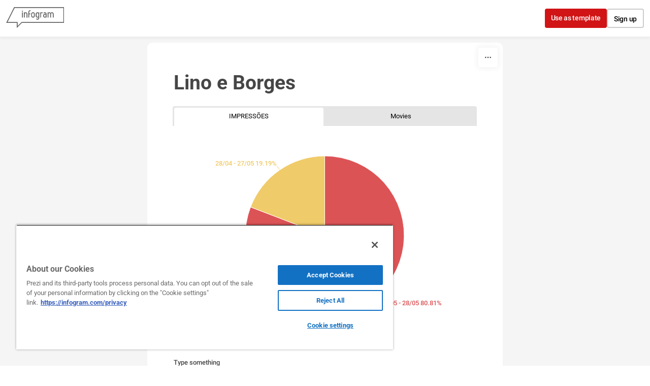

--- FILE ---
content_type: text/css
request_url: https://cdn.jifo.co/css/dist/ce1406ea8d6f039d.css
body_size: 12125
content:
@charset "UTF-8";@font-face{font-family:Roboto;font-display:swap;font-style:italic;font-weight:300;src:local('Roboto Light Italic'),local('Roboto-LightItalic'),url(https://gfonts.jifo.co/s/roboto/v19/KFOjCnqEu92Fr1Mu51TjASc3CsTYl4BOQ3o.woff2) format('woff2'),url(https://gfonts.jifo.co/s/roboto/v19/KFOjCnqEu92Fr1Mu51TjASc6CsI.woff) format('woff');unicode-range:U+0460-052F,U+1C80-1C88,U+20B4,U+2DE0-2DFF,U+A640-A69F,U+FE2E-FE2F}@font-face{font-family:Roboto;font-display:swap;font-style:italic;font-weight:300;src:local('Roboto Light Italic'),local('Roboto-LightItalic'),url(https://gfonts.jifo.co/s/roboto/v19/KFOjCnqEu92Fr1Mu51TjASc-CsTYl4BOQ3o.woff2) format('woff2'),url(https://gfonts.jifo.co/s/roboto/v19/KFOjCnqEu92Fr1Mu51TjASc6CsI.woff) format('woff');unicode-range:U+0400-045F,U+0490-0491,U+04B0-04B1,U+2116}@font-face{font-family:Roboto;font-display:swap;font-style:italic;font-weight:300;src:local('Roboto Light Italic'),local('Roboto-LightItalic'),url(https://gfonts.jifo.co/s/roboto/v19/KFOjCnqEu92Fr1Mu51TjASc2CsTYl4BOQ3o.woff2) format('woff2'),url(https://gfonts.jifo.co/s/roboto/v19/KFOjCnqEu92Fr1Mu51TjASc6CsI.woff) format('woff');unicode-range:U+1F00-1FFF}@font-face{font-family:Roboto;font-display:swap;font-style:italic;font-weight:300;src:local('Roboto Light Italic'),local('Roboto-LightItalic'),url(https://gfonts.jifo.co/s/roboto/v19/KFOjCnqEu92Fr1Mu51TjASc5CsTYl4BOQ3o.woff2) format('woff2'),url(https://gfonts.jifo.co/s/roboto/v19/KFOjCnqEu92Fr1Mu51TjASc6CsI.woff) format('woff');unicode-range:U+0370-03FF}@font-face{font-family:Roboto;font-display:swap;font-style:italic;font-weight:300;src:local('Roboto Light Italic'),local('Roboto-LightItalic'),url(https://gfonts.jifo.co/s/roboto/v19/KFOjCnqEu92Fr1Mu51TjASc1CsTYl4BOQ3o.woff2) format('woff2'),url(https://gfonts.jifo.co/s/roboto/v19/KFOjCnqEu92Fr1Mu51TjASc6CsI.woff) format('woff');unicode-range:U+0102-0103,U+0110-0111,U+1EA0-1EF9,U+20AB}@font-face{font-family:Roboto;font-display:swap;font-style:italic;font-weight:300;src:local('Roboto Light Italic'),local('Roboto-LightItalic'),url(https://gfonts.jifo.co/s/roboto/v19/KFOjCnqEu92Fr1Mu51TjASc0CsTYl4BOQ3o.woff2) format('woff2'),url(https://gfonts.jifo.co/s/roboto/v19/KFOjCnqEu92Fr1Mu51TjASc6CsI.woff) format('woff');unicode-range:U+0100-024F,U+0259,U+1E00-1EFF,U+2020,U+20A0-20AB,U+20AD-20CF,U+2113,U+2C60-2C7F,U+A720-A7FF}@font-face{font-family:Roboto;font-display:swap;font-style:italic;font-weight:300;src:local('Roboto Light Italic'),local('Roboto-LightItalic'),url(https://gfonts.jifo.co/s/roboto/v19/KFOjCnqEu92Fr1Mu51TjASc6CsTYl4BO.woff2) format('woff2'),url(https://gfonts.jifo.co/s/roboto/v19/KFOjCnqEu92Fr1Mu51TjASc6CsI.woff) format('woff');unicode-range:U+0000-00FF,U+0131,U+0152-0153,U+02BB-02BC,U+02C6,U+02DA,U+02DC,U+2000-206F,U+2074,U+20AC,U+2122,U+2191,U+2193,U+2212,U+2215,U+FEFF,U+FFFD}@font-face{font-family:Roboto;font-display:swap;font-style:italic;font-weight:400;src:local('Roboto Italic'),local('Roboto-Italic'),url(https://gfonts.jifo.co/s/roboto/v19/KFOkCnqEu92Fr1Mu51xFIzIXKMnyrYk.woff2) format('woff2'),url(https://gfonts.jifo.co/s/roboto/v19/KFOkCnqEu92Fr1Mu51xIIzQ.woff) format('woff');unicode-range:U+0460-052F,U+1C80-1C88,U+20B4,U+2DE0-2DFF,U+A640-A69F,U+FE2E-FE2F}@font-face{font-family:Roboto;font-display:swap;font-style:italic;font-weight:400;src:local('Roboto Italic'),local('Roboto-Italic'),url(https://gfonts.jifo.co/s/roboto/v19/KFOkCnqEu92Fr1Mu51xMIzIXKMnyrYk.woff2) format('woff2'),url(https://gfonts.jifo.co/s/roboto/v19/KFOkCnqEu92Fr1Mu51xIIzQ.woff) format('woff');unicode-range:U+0400-045F,U+0490-0491,U+04B0-04B1,U+2116}@font-face{font-family:Roboto;font-display:swap;font-style:italic;font-weight:400;src:local('Roboto Italic'),local('Roboto-Italic'),url(https://gfonts.jifo.co/s/roboto/v19/KFOkCnqEu92Fr1Mu51xEIzIXKMnyrYk.woff2) format('woff2'),url(https://gfonts.jifo.co/s/roboto/v19/KFOkCnqEu92Fr1Mu51xIIzQ.woff) format('woff');unicode-range:U+1F00-1FFF}@font-face{font-family:Roboto;font-display:swap;font-style:italic;font-weight:400;src:local('Roboto Italic'),local('Roboto-Italic'),url(https://gfonts.jifo.co/s/roboto/v19/KFOkCnqEu92Fr1Mu51xLIzIXKMnyrYk.woff2) format('woff2'),url(https://gfonts.jifo.co/s/roboto/v19/KFOkCnqEu92Fr1Mu51xIIzQ.woff) format('woff');unicode-range:U+0370-03FF}@font-face{font-family:Roboto;font-display:swap;font-style:italic;font-weight:400;src:local('Roboto Italic'),local('Roboto-Italic'),url(https://gfonts.jifo.co/s/roboto/v19/KFOkCnqEu92Fr1Mu51xHIzIXKMnyrYk.woff2) format('woff2'),url(https://gfonts.jifo.co/s/roboto/v19/KFOkCnqEu92Fr1Mu51xIIzQ.woff) format('woff');unicode-range:U+0102-0103,U+0110-0111,U+1EA0-1EF9,U+20AB}@font-face{font-family:Roboto;font-display:swap;font-style:italic;font-weight:400;src:local('Roboto Italic'),local('Roboto-Italic'),url(https://gfonts.jifo.co/s/roboto/v19/KFOkCnqEu92Fr1Mu51xGIzIXKMnyrYk.woff2) format('woff2'),url(https://gfonts.jifo.co/s/roboto/v19/KFOkCnqEu92Fr1Mu51xIIzQ.woff) format('woff');unicode-range:U+0100-024F,U+0259,U+1E00-1EFF,U+2020,U+20A0-20AB,U+20AD-20CF,U+2113,U+2C60-2C7F,U+A720-A7FF}@font-face{font-family:Roboto;font-display:swap;font-style:italic;font-weight:400;src:local('Roboto Italic'),local('Roboto-Italic'),url(https://gfonts.jifo.co/s/roboto/v19/KFOkCnqEu92Fr1Mu51xIIzIXKMny.woff2) format('woff2'),url(https://gfonts.jifo.co/s/roboto/v19/KFOkCnqEu92Fr1Mu51xIIzQ.woff) format('woff');unicode-range:U+0000-00FF,U+0131,U+0152-0153,U+02BB-02BC,U+02C6,U+02DA,U+02DC,U+2000-206F,U+2074,U+20AC,U+2122,U+2191,U+2193,U+2212,U+2215,U+FEFF,U+FFFD}@font-face{font-family:Roboto;font-display:swap;font-style:italic;font-weight:500;src:local('Roboto Medium Italic'),local('Roboto-MediumItalic'),url(https://gfonts.jifo.co/s/roboto/v19/KFOjCnqEu92Fr1Mu51S7ACc3CsTYl4BOQ3o.woff2) format('woff2'),url(https://gfonts.jifo.co/s/roboto/v19/KFOjCnqEu92Fr1Mu51S7ACc6CsI.woff) format('woff');unicode-range:U+0460-052F,U+1C80-1C88,U+20B4,U+2DE0-2DFF,U+A640-A69F,U+FE2E-FE2F}@font-face{font-family:Roboto;font-display:swap;font-style:italic;font-weight:500;src:local('Roboto Medium Italic'),local('Roboto-MediumItalic'),url(https://gfonts.jifo.co/s/roboto/v19/KFOjCnqEu92Fr1Mu51S7ACc-CsTYl4BOQ3o.woff2) format('woff2'),url(https://gfonts.jifo.co/s/roboto/v19/KFOjCnqEu92Fr1Mu51S7ACc6CsI.woff) format('woff');unicode-range:U+0400-045F,U+0490-0491,U+04B0-04B1,U+2116}@font-face{font-family:Roboto;font-display:swap;font-style:italic;font-weight:500;src:local('Roboto Medium Italic'),local('Roboto-MediumItalic'),url(https://gfonts.jifo.co/s/roboto/v19/KFOjCnqEu92Fr1Mu51S7ACc2CsTYl4BOQ3o.woff2) format('woff2'),url(https://gfonts.jifo.co/s/roboto/v19/KFOjCnqEu92Fr1Mu51S7ACc6CsI.woff) format('woff');unicode-range:U+1F00-1FFF}@font-face{font-family:Roboto;font-display:swap;font-style:italic;font-weight:500;src:local('Roboto Medium Italic'),local('Roboto-MediumItalic'),url(https://gfonts.jifo.co/s/roboto/v19/KFOjCnqEu92Fr1Mu51S7ACc5CsTYl4BOQ3o.woff2) format('woff2'),url(https://gfonts.jifo.co/s/roboto/v19/KFOjCnqEu92Fr1Mu51S7ACc6CsI.woff) format('woff');unicode-range:U+0370-03FF}@font-face{font-family:Roboto;font-display:swap;font-style:italic;font-weight:500;src:local('Roboto Medium Italic'),local('Roboto-MediumItalic'),url(https://gfonts.jifo.co/s/roboto/v19/KFOjCnqEu92Fr1Mu51S7ACc1CsTYl4BOQ3o.woff2) format('woff2'),url(https://gfonts.jifo.co/s/roboto/v19/KFOjCnqEu92Fr1Mu51S7ACc6CsI.woff) format('woff');unicode-range:U+0102-0103,U+0110-0111,U+1EA0-1EF9,U+20AB}@font-face{font-family:Roboto;font-display:swap;font-style:italic;font-weight:500;src:local('Roboto Medium Italic'),local('Roboto-MediumItalic'),url(https://gfonts.jifo.co/s/roboto/v19/KFOjCnqEu92Fr1Mu51S7ACc0CsTYl4BOQ3o.woff2) format('woff2'),url(https://gfonts.jifo.co/s/roboto/v19/KFOjCnqEu92Fr1Mu51S7ACc6CsI.woff) format('woff');unicode-range:U+0100-024F,U+0259,U+1E00-1EFF,U+2020,U+20A0-20AB,U+20AD-20CF,U+2113,U+2C60-2C7F,U+A720-A7FF}@font-face{font-family:Roboto;font-display:swap;font-style:italic;font-weight:500;src:local('Roboto Medium Italic'),local('Roboto-MediumItalic'),url(https://gfonts.jifo.co/s/roboto/v19/KFOjCnqEu92Fr1Mu51S7ACc6CsTYl4BO.woff2) format('woff2'),url(https://gfonts.jifo.co/s/roboto/v19/KFOjCnqEu92Fr1Mu51S7ACc6CsI.woff) format('woff');unicode-range:U+0000-00FF,U+0131,U+0152-0153,U+02BB-02BC,U+02C6,U+02DA,U+02DC,U+2000-206F,U+2074,U+20AC,U+2122,U+2191,U+2193,U+2212,U+2215,U+FEFF,U+FFFD}@font-face{font-family:Roboto;font-display:swap;font-style:italic;font-weight:700;src:local('Roboto Bold Italic'),local('Roboto-BoldItalic'),url(https://gfonts.jifo.co/s/roboto/v19/KFOjCnqEu92Fr1Mu51TzBic3CsTYl4BOQ3o.woff2) format('woff2'),url(https://gfonts.jifo.co/s/roboto/v19/KFOjCnqEu92Fr1Mu51TzBic6CsI.woff) format('woff');unicode-range:U+0460-052F,U+1C80-1C88,U+20B4,U+2DE0-2DFF,U+A640-A69F,U+FE2E-FE2F}@font-face{font-family:Roboto;font-display:swap;font-style:italic;font-weight:700;src:local('Roboto Bold Italic'),local('Roboto-BoldItalic'),url(https://gfonts.jifo.co/s/roboto/v19/KFOjCnqEu92Fr1Mu51TzBic-CsTYl4BOQ3o.woff2) format('woff2'),url(https://gfonts.jifo.co/s/roboto/v19/KFOjCnqEu92Fr1Mu51TzBic6CsI.woff) format('woff');unicode-range:U+0400-045F,U+0490-0491,U+04B0-04B1,U+2116}@font-face{font-family:Roboto;font-display:swap;font-style:italic;font-weight:700;src:local('Roboto Bold Italic'),local('Roboto-BoldItalic'),url(https://gfonts.jifo.co/s/roboto/v19/KFOjCnqEu92Fr1Mu51TzBic2CsTYl4BOQ3o.woff2) format('woff2'),url(https://gfonts.jifo.co/s/roboto/v19/KFOjCnqEu92Fr1Mu51TzBic6CsI.woff) format('woff');unicode-range:U+1F00-1FFF}@font-face{font-family:Roboto;font-display:swap;font-style:italic;font-weight:700;src:local('Roboto Bold Italic'),local('Roboto-BoldItalic'),url(https://gfonts.jifo.co/s/roboto/v19/KFOjCnqEu92Fr1Mu51TzBic5CsTYl4BOQ3o.woff2) format('woff2'),url(https://gfonts.jifo.co/s/roboto/v19/KFOjCnqEu92Fr1Mu51TzBic6CsI.woff) format('woff');unicode-range:U+0370-03FF}@font-face{font-family:Roboto;font-display:swap;font-style:italic;font-weight:700;src:local('Roboto Bold Italic'),local('Roboto-BoldItalic'),url(https://gfonts.jifo.co/s/roboto/v19/KFOjCnqEu92Fr1Mu51TzBic1CsTYl4BOQ3o.woff2) format('woff2'),url(https://gfonts.jifo.co/s/roboto/v19/KFOjCnqEu92Fr1Mu51TzBic6CsI.woff) format('woff');unicode-range:U+0102-0103,U+0110-0111,U+1EA0-1EF9,U+20AB}@font-face{font-family:Roboto;font-display:swap;font-style:italic;font-weight:700;src:local('Roboto Bold Italic'),local('Roboto-BoldItalic'),url(https://gfonts.jifo.co/s/roboto/v19/KFOjCnqEu92Fr1Mu51TzBic0CsTYl4BOQ3o.woff2) format('woff2'),url(https://gfonts.jifo.co/s/roboto/v19/KFOjCnqEu92Fr1Mu51TzBic6CsI.woff) format('woff');unicode-range:U+0100-024F,U+0259,U+1E00-1EFF,U+2020,U+20A0-20AB,U+20AD-20CF,U+2113,U+2C60-2C7F,U+A720-A7FF}@font-face{font-family:Roboto;font-display:swap;font-style:italic;font-weight:700;src:local('Roboto Bold Italic'),local('Roboto-BoldItalic'),url(https://gfonts.jifo.co/s/roboto/v19/KFOjCnqEu92Fr1Mu51TzBic6CsTYl4BO.woff2) format('woff2'),url(https://gfonts.jifo.co/s/roboto/v19/KFOjCnqEu92Fr1Mu51TzBic6CsI.woff) format('woff');unicode-range:U+0000-00FF,U+0131,U+0152-0153,U+02BB-02BC,U+02C6,U+02DA,U+02DC,U+2000-206F,U+2074,U+20AC,U+2122,U+2191,U+2193,U+2212,U+2215,U+FEFF,U+FFFD}@font-face{font-family:Roboto;font-display:swap;font-style:normal;font-weight:300;src:local('Roboto Light'),local('Roboto-Light'),url(https://gfonts.jifo.co/s/roboto/v19/KFOlCnqEu92Fr1MmSU5fCRc4AMP6lbBP.woff2) format('woff2'),url(https://gfonts.jifo.co/s/roboto/v19/KFOlCnqEu92Fr1MmSU5fBBc-.woff) format('woff');unicode-range:U+0460-052F,U+1C80-1C88,U+20B4,U+2DE0-2DFF,U+A640-A69F,U+FE2E-FE2F}@font-face{font-family:Roboto;font-display:swap;font-style:normal;font-weight:300;src:local('Roboto Light'),local('Roboto-Light'),url(https://gfonts.jifo.co/s/roboto/v19/KFOlCnqEu92Fr1MmSU5fABc4AMP6lbBP.woff2) format('woff2'),url(https://gfonts.jifo.co/s/roboto/v19/KFOlCnqEu92Fr1MmSU5fBBc-.woff) format('woff');unicode-range:U+0400-045F,U+0490-0491,U+04B0-04B1,U+2116}@font-face{font-family:Roboto;font-display:swap;font-style:normal;font-weight:300;src:local('Roboto Light'),local('Roboto-Light'),url(https://gfonts.jifo.co/s/roboto/v19/KFOlCnqEu92Fr1MmSU5fCBc4AMP6lbBP.woff2) format('woff2'),url(https://gfonts.jifo.co/s/roboto/v19/KFOlCnqEu92Fr1MmSU5fBBc-.woff) format('woff');unicode-range:U+1F00-1FFF}@font-face{font-family:Roboto;font-display:swap;font-style:normal;font-weight:300;src:local('Roboto Light'),local('Roboto-Light'),url(https://gfonts.jifo.co/s/roboto/v19/KFOlCnqEu92Fr1MmSU5fBxc4AMP6lbBP.woff2) format('woff2'),url(https://gfonts.jifo.co/s/roboto/v19/KFOlCnqEu92Fr1MmSU5fBBc-.woff) format('woff');unicode-range:U+0370-03FF}@font-face{font-family:Roboto;font-display:swap;font-style:normal;font-weight:300;src:local('Roboto Light'),local('Roboto-Light'),url(https://gfonts.jifo.co/s/roboto/v19/KFOlCnqEu92Fr1MmSU5fCxc4AMP6lbBP.woff2) format('woff2'),url(https://gfonts.jifo.co/s/roboto/v19/KFOlCnqEu92Fr1MmSU5fBBc-.woff) format('woff');unicode-range:U+0102-0103,U+0110-0111,U+1EA0-1EF9,U+20AB}@font-face{font-family:Roboto;font-display:swap;font-style:normal;font-weight:300;src:local('Roboto Light'),local('Roboto-Light'),url(https://gfonts.jifo.co/s/roboto/v19/KFOlCnqEu92Fr1MmSU5fChc4AMP6lbBP.woff2) format('woff2'),url(https://gfonts.jifo.co/s/roboto/v19/KFOlCnqEu92Fr1MmSU5fBBc-.woff) format('woff');unicode-range:U+0100-024F,U+0259,U+1E00-1EFF,U+2020,U+20A0-20AB,U+20AD-20CF,U+2113,U+2C60-2C7F,U+A720-A7FF}@font-face{font-family:Roboto;font-display:swap;font-style:normal;font-weight:300;src:local('Roboto Light'),local('Roboto-Light'),url(https://gfonts.jifo.co/s/roboto/v19/KFOlCnqEu92Fr1MmSU5fBBc4AMP6lQ.woff2) format('woff2'),url(https://gfonts.jifo.co/s/roboto/v19/KFOlCnqEu92Fr1MmSU5fBBc-.woff) format('woff');unicode-range:U+0000-00FF,U+0131,U+0152-0153,U+02BB-02BC,U+02C6,U+02DA,U+02DC,U+2000-206F,U+2074,U+20AC,U+2122,U+2191,U+2193,U+2212,U+2215,U+FEFF,U+FFFD}@font-face{font-family:Roboto;font-display:swap;font-style:normal;font-weight:400;src:local('Roboto'),local('Roboto-Regular'),url(https://gfonts.jifo.co/s/roboto/v19/KFOmCnqEu92Fr1Mu72xKKTU1Kvnz.woff2) format('woff2'),url(https://gfonts.jifo.co/s/roboto/v19/KFOmCnqEu92Fr1Mu4mxM.woff) format('woff');unicode-range:U+0460-052F,U+1C80-1C88,U+20B4,U+2DE0-2DFF,U+A640-A69F,U+FE2E-FE2F}@font-face{font-family:Roboto;font-display:swap;font-style:normal;font-weight:400;src:local('Roboto'),local('Roboto-Regular'),url(https://gfonts.jifo.co/s/roboto/v19/KFOmCnqEu92Fr1Mu5mxKKTU1Kvnz.woff2) format('woff2'),url(https://gfonts.jifo.co/s/roboto/v19/KFOmCnqEu92Fr1Mu4mxM.woff) format('woff');unicode-range:U+0400-045F,U+0490-0491,U+04B0-04B1,U+2116}@font-face{font-family:Roboto;font-display:swap;font-style:normal;font-weight:400;src:local('Roboto'),local('Roboto-Regular'),url(https://gfonts.jifo.co/s/roboto/v19/KFOmCnqEu92Fr1Mu7mxKKTU1Kvnz.woff2) format('woff2'),url(https://gfonts.jifo.co/s/roboto/v19/KFOmCnqEu92Fr1Mu4mxM.woff) format('woff');unicode-range:U+1F00-1FFF}@font-face{font-family:Roboto;font-display:swap;font-style:normal;font-weight:400;src:local('Roboto'),local('Roboto-Regular'),url(https://gfonts.jifo.co/s/roboto/v19/KFOmCnqEu92Fr1Mu4WxKKTU1Kvnz.woff2) format('woff2'),url(https://gfonts.jifo.co/s/roboto/v19/KFOmCnqEu92Fr1Mu4mxM.woff) format('woff');unicode-range:U+0370-03FF}@font-face{font-family:Roboto;font-display:swap;font-style:normal;font-weight:400;src:local('Roboto'),local('Roboto-Regular'),url(https://gfonts.jifo.co/s/roboto/v19/KFOmCnqEu92Fr1Mu7WxKKTU1Kvnz.woff2) format('woff2'),url(https://gfonts.jifo.co/s/roboto/v19/KFOmCnqEu92Fr1Mu4mxM.woff) format('woff');unicode-range:U+0102-0103,U+0110-0111,U+1EA0-1EF9,U+20AB}@font-face{font-family:Roboto;font-display:swap;font-style:normal;font-weight:400;src:local('Roboto'),local('Roboto-Regular'),url(https://gfonts.jifo.co/s/roboto/v19/KFOmCnqEu92Fr1Mu7GxKKTU1Kvnz.woff2) format('woff2'),url(https://gfonts.jifo.co/s/roboto/v19/KFOmCnqEu92Fr1Mu4mxM.woff) format('woff');unicode-range:U+0100-024F,U+0259,U+1E00-1EFF,U+2020,U+20A0-20AB,U+20AD-20CF,U+2113,U+2C60-2C7F,U+A720-A7FF}@font-face{font-family:Roboto;font-display:swap;font-style:normal;font-weight:400;src:local('Roboto'),local('Roboto-Regular'),url(https://gfonts.jifo.co/s/roboto/v19/KFOmCnqEu92Fr1Mu4mxKKTU1Kg.woff2) format('woff2'),url(https://gfonts.jifo.co/s/roboto/v19/KFOmCnqEu92Fr1Mu4mxM.woff) format('woff');unicode-range:U+0000-00FF,U+0131,U+0152-0153,U+02BB-02BC,U+02C6,U+02DA,U+02DC,U+2000-206F,U+2074,U+20AC,U+2122,U+2191,U+2193,U+2212,U+2215,U+FEFF,U+FFFD}@font-face{font-family:Roboto;font-display:swap;font-style:normal;font-weight:500;src:local('Roboto Medium'),local('Roboto-Medium'),url(https://gfonts.jifo.co/s/roboto/v19/KFOlCnqEu92Fr1MmEU9fCRc4AMP6lbBP.woff2) format('woff2'),url(https://gfonts.jifo.co/s/roboto/v19/KFOlCnqEu92Fr1MmEU9fBBc-.woff) format('woff');unicode-range:U+0460-052F,U+1C80-1C88,U+20B4,U+2DE0-2DFF,U+A640-A69F,U+FE2E-FE2F}@font-face{font-family:Roboto;font-display:swap;font-style:normal;font-weight:500;src:local('Roboto Medium'),local('Roboto-Medium'),url(https://gfonts.jifo.co/s/roboto/v19/KFOlCnqEu92Fr1MmEU9fABc4AMP6lbBP.woff2) format('woff2'),url(https://gfonts.jifo.co/s/roboto/v19/KFOlCnqEu92Fr1MmEU9fBBc-.woff) format('woff');unicode-range:U+0400-045F,U+0490-0491,U+04B0-04B1,U+2116}@font-face{font-family:Roboto;font-display:swap;font-style:normal;font-weight:500;src:local('Roboto Medium'),local('Roboto-Medium'),url(https://gfonts.jifo.co/s/roboto/v19/KFOlCnqEu92Fr1MmEU9fCBc4AMP6lbBP.woff2) format('woff2'),url(https://gfonts.jifo.co/s/roboto/v19/KFOlCnqEu92Fr1MmEU9fBBc-.woff) format('woff');unicode-range:U+1F00-1FFF}@font-face{font-family:Roboto;font-display:swap;font-style:normal;font-weight:500;src:local('Roboto Medium'),local('Roboto-Medium'),url(https://gfonts.jifo.co/s/roboto/v19/KFOlCnqEu92Fr1MmEU9fBxc4AMP6lbBP.woff2) format('woff2'),url(https://gfonts.jifo.co/s/roboto/v19/KFOlCnqEu92Fr1MmEU9fBBc-.woff) format('woff');unicode-range:U+0370-03FF}@font-face{font-family:Roboto;font-display:swap;font-style:normal;font-weight:500;src:local('Roboto Medium'),local('Roboto-Medium'),url(https://gfonts.jifo.co/s/roboto/v19/KFOlCnqEu92Fr1MmEU9fCxc4AMP6lbBP.woff2) format('woff2'),url(https://gfonts.jifo.co/s/roboto/v19/KFOlCnqEu92Fr1MmEU9fBBc-.woff) format('woff');unicode-range:U+0102-0103,U+0110-0111,U+1EA0-1EF9,U+20AB}@font-face{font-family:Roboto;font-display:swap;font-style:normal;font-weight:500;src:local('Roboto Medium'),local('Roboto-Medium'),url(https://gfonts.jifo.co/s/roboto/v19/KFOlCnqEu92Fr1MmEU9fChc4AMP6lbBP.woff2) format('woff2'),url(https://gfonts.jifo.co/s/roboto/v19/KFOlCnqEu92Fr1MmEU9fBBc-.woff) format('woff');unicode-range:U+0100-024F,U+0259,U+1E00-1EFF,U+2020,U+20A0-20AB,U+20AD-20CF,U+2113,U+2C60-2C7F,U+A720-A7FF}@font-face{font-family:Roboto;font-display:swap;font-style:normal;font-weight:500;src:local('Roboto Medium'),local('Roboto-Medium'),url(https://gfonts.jifo.co/s/roboto/v19/KFOlCnqEu92Fr1MmEU9fBBc4AMP6lQ.woff2) format('woff2'),url(https://gfonts.jifo.co/s/roboto/v19/KFOlCnqEu92Fr1MmEU9fBBc-.woff) format('woff');unicode-range:U+0000-00FF,U+0131,U+0152-0153,U+02BB-02BC,U+02C6,U+02DA,U+02DC,U+2000-206F,U+2074,U+20AC,U+2122,U+2191,U+2193,U+2212,U+2215,U+FEFF,U+FFFD}@font-face{font-family:Roboto;font-display:swap;font-style:normal;font-weight:700;src:local('Roboto Bold'),local('Roboto-Bold'),url(https://gfonts.jifo.co/s/roboto/v19/KFOlCnqEu92Fr1MmWUlfCRc4AMP6lbBP.woff2) format('woff2'),url(https://gfonts.jifo.co/s/roboto/v19/KFOlCnqEu92Fr1MmWUlfBBc-.woff) format('woff');unicode-range:U+0460-052F,U+1C80-1C88,U+20B4,U+2DE0-2DFF,U+A640-A69F,U+FE2E-FE2F}@font-face{font-family:Roboto;font-display:swap;font-style:normal;font-weight:700;src:local('Roboto Bold'),local('Roboto-Bold'),url(https://gfonts.jifo.co/s/roboto/v19/KFOlCnqEu92Fr1MmWUlfABc4AMP6lbBP.woff2) format('woff2'),url(https://gfonts.jifo.co/s/roboto/v19/KFOlCnqEu92Fr1MmWUlfBBc-.woff) format('woff');unicode-range:U+0400-045F,U+0490-0491,U+04B0-04B1,U+2116}@font-face{font-family:Roboto;font-display:swap;font-style:normal;font-weight:700;src:local('Roboto Bold'),local('Roboto-Bold'),url(https://gfonts.jifo.co/s/roboto/v19/KFOlCnqEu92Fr1MmWUlfCBc4AMP6lbBP.woff2) format('woff2'),url(https://gfonts.jifo.co/s/roboto/v19/KFOlCnqEu92Fr1MmWUlfBBc-.woff) format('woff');unicode-range:U+1F00-1FFF}@font-face{font-family:Roboto;font-display:swap;font-style:normal;font-weight:700;src:local('Roboto Bold'),local('Roboto-Bold'),url(https://gfonts.jifo.co/s/roboto/v19/KFOlCnqEu92Fr1MmWUlfBxc4AMP6lbBP.woff2) format('woff2'),url(https://gfonts.jifo.co/s/roboto/v19/KFOlCnqEu92Fr1MmWUlfBBc-.woff) format('woff');unicode-range:U+0370-03FF}@font-face{font-family:Roboto;font-display:swap;font-style:normal;font-weight:700;src:local('Roboto Bold'),local('Roboto-Bold'),url(https://gfonts.jifo.co/s/roboto/v19/KFOlCnqEu92Fr1MmWUlfCxc4AMP6lbBP.woff2) format('woff2'),url(https://gfonts.jifo.co/s/roboto/v19/KFOlCnqEu92Fr1MmWUlfBBc-.woff) format('woff');unicode-range:U+0102-0103,U+0110-0111,U+1EA0-1EF9,U+20AB}@font-face{font-family:Roboto;font-display:swap;font-style:normal;font-weight:700;src:local('Roboto Bold'),local('Roboto-Bold'),url(https://gfonts.jifo.co/s/roboto/v19/KFOlCnqEu92Fr1MmWUlfChc4AMP6lbBP.woff2) format('woff2'),url(https://gfonts.jifo.co/s/roboto/v19/KFOlCnqEu92Fr1MmWUlfBBc-.woff) format('woff');unicode-range:U+0100-024F,U+0259,U+1E00-1EFF,U+2020,U+20A0-20AB,U+20AD-20CF,U+2113,U+2C60-2C7F,U+A720-A7FF}@font-face{font-family:Roboto;font-display:swap;font-style:normal;font-weight:700;src:local('Roboto Bold'),local('Roboto-Bold'),url(https://gfonts.jifo.co/s/roboto/v19/KFOlCnqEu92Fr1MmWUlfBBc4AMP6lQ.woff2) format('woff2'),url(https://gfonts.jifo.co/s/roboto/v19/KFOlCnqEu92Fr1MmWUlfBBc-.woff) format('woff');unicode-range:U+0000-00FF,U+0131,U+0152-0153,U+02BB-02BC,U+02C6,U+02DA,U+02DC,U+2000-206F,U+2074,U+20AC,U+2122,U+2191,U+2193,U+2212,U+2215,U+FEFF,U+FFFD}body,html{margin:0;font-size:13px;font-family:Roboto,Arial,sans-serif}button{font-size:14px;min-width:90px;color:#fff;background-color:transparent;border:none}.relative .moveable_w{position:relative;min-width:1px}.hidden{position:absolute!important;visibility:hidden}.relative .moveable{position:relative;display:block;top:0;left:0}button::-moz-focus-inner{border:0;padding:0}fieldset{border:none}#infographicData{display:none}#infogramProfileData{display:none}a{text-decoration:none}.global_notification,.pop{font-family:Roboto,sans-serif;font-size:100%;line-height:120%;font-weight:500;color:#434343}.global_notification p,.pop div,.pop p{margin:0;padding:0;border:0;vertical-align:top;outline:0}.pop input{outline:0}.pop h3{margin:0}.pop span{display:inline-block}.pop a{display:inline-block;color:#3796c9;text-decoration:none;vertical-align:top}.pop{position:fixed;top:0;left:0;z-index:9999;width:100%;height:100%}.pop .bg_layer{position:absolute;width:100%;height:100%;background-color:#2c2c2c;opacity:.75}.pop .pop_content{position:absolute;width:440px;min-height:580px;top:50%;left:50%;margin-left:-220px;background-color:#fff;border-radius:4px}.pop h3{font-size:23px;line-height:30px;color:#434343;font-weight:500;padding:32px 20px 23px;text-align:center}.pop h4{font-size:29px;line-height:32px;color:#434343;font-weight:500;margin-bottom:12px}.pop p{font-size:15px;line-height:17px;color:#434343}.pop label{font-size:13px;line-height:15px;display:block;margin:0 0 9px -16px}.pop input{position:relative;z-index:1;font-size:15px;height:48px;color:#282727;border:1px solid #7d7d7d;border-radius:4px;background-color:#fff;width:100%;padding:0 14px;margin:0 0 16px -15px}.pop textarea{font-size:15px;line-height:20px;color:#282727;border:1px solid #7d7d7d;border-radius:4px;width:100%;min-height:62px;padding:13px 14px;margin-left:-15px}.pop input.focused{border-color:#3796c9;border-width:2px;height:46px;padding:0 13px}.ls_or{width:260px;height:1px;margin:20px auto 19px;text-align:center;display:none}.ls_line{height:1px;background-color:#ccc}.or_txt{width:60px;font-size:15px;line-height:17px;color:#aaa;background-color:#fff;margin-top:-10px}.input{position:relative}.pop .error_ico{display:none;position:absolute;top:15px;right:-49px;width:24px;height:21px;background-image:url(/i/frontpage/img_sprite.png);background-position:-187px -355px}.false .error_ico{background-position:-212px -355px}.false .error_ico,.true .error_ico{display:inline-block}.pop .error_msg{display:none;position:absolute;top:5px;right:263px;font-size:13px;line-height:40px;height:40px;color:#fff;background-color:#c32f2f;border-radius:4px;white-space:nowrap;padding:0 21px}.em_arrow{position:absolute;top:12px;right:-8px;width:9px;height:16px;background-image:url(/i/frontpage/img_sprite.png);background-position:-176px -355px}.false .error_msg{display:inline-block}.pop .false input{color:#ce2533}.pop .fields{width:230px;margin:0 auto}.pop{opacity:1;transition:opacity .2s}.pop-hide{opacity:0;display:none}.cboxes{width:300px;margin:12px 0 0 -15px}.cbox{float:left;width:150px;margin-bottom:9px;cursor:pointer}.cb_ico{width:20px;height:20px;background-image:url(/i/frontpage/img_sprite.png);background-position:-166px -394px;margin-right:9px}.checked .cb_ico{background-position:-166px -416px}.cb_txt{font-size:13px;line-height:20px}.submitted{position:absolute;top:50%;left:0;width:100%;margin-top:-270px;text-align:center}.submitted .u_ico{width:200px;height:200px;background-image:url(/i/frontpage/upgraded.png);margin:90px 0 38px}.pop .pop_submit{display:block;width:260px;height:50px;margin:10px auto;background-color:#3195cb;font-size:17px;line-height:19px;color:#fff;text-align:center;border-radius:4px}.pop_submit:hover{background-color:#5fb7e5}.sub_close{width:256px;height:46px;margin:81px 3px 0;background-color:#fff;color:#434343;font-size:17px;line-height:19px;text-align:center;border:2px solid #656565;border-radius:4px}.sub_close:hover{color:#fff;background-color:#7d7d7d;border-color:#7d7d7d}.sub_txt{margin-top:12px}.pop .close{position:absolute;top:-15px;left:-15px;z-index:1;width:30px;height:30px;background:#161616 url(/i/frontpage/img_sprite.png) -105px -229px;border-radius:4px;cursor:pointer}.pop .close:hover{background-color:#333}.pop_content.h_740{top:20px;margin-top:0}.pop .login_popup{min-height:550px;margin-top:-275px;display:none}.pop .register_popup{min-height:590px;margin-top:-295px;display:none}.pop .forgot_popup{min-height:332px;margin-top:-166px;display:none}.pop .log_form{width:230px;margin:0 auto}.log_form input{margin-bottom:20px}.pop .a_forgot{width:100%;padding-left:28px;margin-left:-12px;margin-top:-10px;text-align:right}.pop .a_forgot a{font-size:15px;line-height:17px}.pop .a_reg{text-align:center;margin-top:40px}.a_reg a{font-size:15px;line-height:17px}.register_popup .pop_submit{margin-top:0}.forgot_popup .pop_submit{margin-top:0;margin-bottom:14px}.register_popup .terms_agreement{position:relative;top:-26px;max-width:260px;margin:0 auto;font-size:9px;font-weight:400;line-height:1.4;color:#777;text-align:center}.pop .processing{background-color:#9cc4d9;color:#c7dde9;cursor:default}.pop .log_tip{width:260px;margin:0 auto;font-size:11px;line-height:20px}.pop .forgot_popup h3{padding-bottom:19px}.global_notification{position:fixed;bottom:13px;right:13px;z-index:9999;width:450px;border:2px solid rgba(101,101,101,.5);border-radius:5px;overflow:hidden;display:none}.msg_head{position:relative;height:50px;background-color:#bf3338}.true .msg_head{background-color:#3ea771}.msg_head p{font-size:15px;line-height:17px;color:#fff;padding:17px 60px 0;text-align:center}.msg_head .ico{position:absolute;top:14px;left:19px;z-index:1;width:27px;height:20px;background-image:url(/i/frontpage/img_sprite.png);background-position:-212px -378px}.true .msg_head .ico{background-position:-187px -378px}.msg_head .n_close{position:absolute;top:0;right:0;z-index:1;width:50px;height:50px;cursor:pointer}.msg_head .nc_inner{width:30px;height:30px;background-image:url(/i/frontpage/img_sprite.png);background-position:-105px -229px;margin:10px 0 0 8px;border-radius:4px}.msg_head:hover .nc_inner{background-color:rgba(0,0,0,.3)}.msg_body{background-color:#fff;overflow:hidden;padding:19px 0 11px}.msg_body .msg_p{position:relative;font-size:15px;line-height:20px;text-align:left;margin:0 0 10px 21px;padding:0 28px}.msg_p .p_ico{position:absolute;top:6px;left:0;width:10px;height:10px;background-image:url(/i/frontpage/img_sprite.png);background-position:-242px -355px}.true .msg_p .p_ico{background-position:-242px -378px}#remember_me{margin-left:-15px;float:left}.toggle_btn{position:relative;font-size:13px;height:20px;color:#434343;font-weight:500;text-align:left;background:0 0;padding:0 10px 1px 33px!important;margin:10px 0 2px!important;cursor:pointer}.toggle_btn:hover{text-decoration:underline}.toggle_btn:before{content:'';display:block;position:absolute;top:0;left:0;width:20px;height:20px;background-image:url(/i/share_v4.png);background-position:-124px -42px}.toggle_btn.active:before{background-image:url(/i/share_v4.png);background-position:-146px -42px}.remember_forget{width:230px;margin:0 auto 25px!important;height:40px}#forgot-password{float:right;font-size:13px;line-height:40px;text-align:right;margin-right:-15px}.false .error_msg{animation:slide_left .3s linear;-webkit-animation:slide_left .3s linear;-moz-animation:slide_left .3s linear;-o-animation:slide_left .3s linear;-ms-animation:slide_left 300ms linear}.false .error_ico,.true .error_ico{animation:slide_right .3s linear;-webkit-animation:slide_right .3s linear;-moz-animation:slide_right .3s linear;-o-animation:slide_right .3s linear;-ms-animation:slide_right 300ms linear}@keyframes slide_left{0%{transform:translateX(245px)}100%{transform:translateX(0)}}@-webkit-keyframes slide_left{0%{-webkit-transform:translateX(245px)}100%{-webkit-transform:translateX(0)}}@-moz-keyframes slide_left{0%{-moz-transform:translateX(245px)}100%{-moz-transform:translateX(0)}}@-o-keyframes slide_left{0%{-o-transform:translateX(245px)}100%{-o-transform:translateX(0)}}@-ms-keyframes slide_left{0%{-ms-transform:translateX(245px)}100%{-ms-transform:translateX(0)}}@keyframes slide_right{0%{transform:translateX(-100px)}100%{transform:translateX(0)}}@-webkit-keyframes slide_right{0%{-webkit-transform:translateX(-100px)}100%{-webkit-transform:translateX(0)}}@-moz-keyframes slide_right{0%{-moz-transform:translateX(-100px)}100%{-moz-transform:translateX(0)}}@-o-keyframes slide_right{0%{-o-transform:translateX(-100px)}100%{-o-transform:translateX(0)}}@-ms-keyframes slide_right{0%{-ms-transform:translateX(-100px)}100%{-ms-transform:translateX(0)}}body,html{overflow:visible;margin:0;padding:0}html{height:100%}body{font-family:Roboto,sans-serif;font-size:100%;line-height:1;height:100%;-webkit-font-smoothing:antialiased}body.fullscreen{overflow:hidden}#container.web-profile{background:#fff;box-sizing:border-box;position:relative;padding-bottom:130px;min-height:100%}a{color:#3796c9;text-decoration:none}@media screen and (max-width:960px){html{-webkit-text-size-adjust:100%}#container{padding-bottom:0}}.tt_tooltip{position:absolute;top:0;left:0;display:block;font-family:inherit;font-size:13px;color:#fff;font-weight:400;z-index:100001;text-align:left;line-height:20px;pointer-events:none;width:fit-content}.tt_tooltip .tt_ico{width:15px;height:15px;position:absolute;top:12px;left:12px;border-radius:50%;background-color:transparent}.tt_tooltip.tt_color .tt_ico{visibility:visible}.tt_tooltip.tt_color .tt_text_wrap{margin-left:22px}.tt_tooltip .tt_text{font-weight:700}.tt_tooltip .tt_text,.tt_tooltip .tt_value{white-space:pre-wrap}.tt_tooltip .tt_body{padding:10px 14px 10px 14px;background:#333;position:relative;border-radius:4px;overflow:auto}.tt_tooltip .tt_left{width:0;height:0;border-top:8px solid transparent;border-bottom:8px solid transparent;border-right:8px solid #333;left:-7px;top:0;position:absolute}.tt_tooltip .tt_right{width:0;height:0;border-top:8px solid transparent;border-bottom:8px solid transparent;border-left:8px solid #333;right:-7px;top:0;position:absolute}.chart{direction:ltr}.chart .innertext{word-wrap:break-word;overflow-wrap:break-word}.igc-chart-link{cursor:pointer}.direction-rtl .igc-textual-entry{direction:rtl;text-align:inherit}svg.igc-root{vertical-align:top}.igc-legend *,.igc-root *,.igc-sheet-player *,.igc-tab-container *,.igc-tabs *{-webkit-tap-highlight-color:rgba(255,255,255,0)}.transparent .igc-tabs .igc-tab-active{background:rgba(255,255,255,.3)}.igc-data-download,.igc-tab-switcher,.igc-table-header-sort-button{min-width:auto;color:inherit;border:0;margin:0;padding:0;background:0 0;text-align:inherit;line-height:inherit}.igc-data-download ::-moz-focus-inner,.igc-tab-switcher ::-moz-focus-inner,.igc-table-header-sort-button ::-moz-focus-inner{margin:0;padding:0}.igc-tab-container{overflow:hidden}.igc-tabs{border-radius:4px 4px 0 0;overflow:hidden;height:39px;background:0 0;text-align:left;margin-bottom:20px;position:relative}.igc-tabs.igc-tabs-dropdown{overflow:visible}.igc-tabs .igc-tab:not(.active):hover{background:rgba(0,0,0,.1)}.igc-tabs .igc-tab-texts{position:absolute;top:3px;left:0;line-height:initial;font-size:initial}.igc-tabs .igc-tab-background{overflow:hidden;position:absolute}.igc-tabs .igc-tab-background-layer{display:inline-flex;-moz-transition:margin-left .1s ease-out;-o-transition:margin-left .1s ease-out;-webkit-transition:margin-left .1s ease-out;-ms-transition:margin-left .1s ease-out;transition:margin-left .1s ease-out}.igc-tabs .igc-tab-background-left,.igc-tabs .igc-tab-background-right{display:inline-block;width:150px;height:39px}.igc-tabs .igc-tab-background-left{border-top-left-radius:4px}.igc-tabs .igc-tab-background-right{border-top-right-radius:4px}.igc-tabs .igc-tab-spacer{position:relative;display:inline-block;height:4px;border-top:3px solid;vertical-align:top;overflow:hidden}.igc-tabs .igc-tab-spacer-left,.igc-tabs .igc-tab-spacer-right{display:inline-block;width:4px;height:4px;position:absolute;top:0;overflow:hidden}.igc-tabs .igc-tab-spacer-left{left:0}.igc-tabs .igc-tab-spacer-right{right:0}.igc-tabs.igc-tabs-dropdown{text-align:center;margin-bottom:20px;height:33px;border-bottom-left-radius:4px;border-bottom-right-radius:4px}.igc-tabs.igc-tabs-dropdown .igc-tab{background:0 0;padding-top:0;padding-bottom:0;float:left}.igc-tabs.igc-tabs-dropdown .igc-tab .igc-tab-content{border:none;background:0 0;cursor:pointer;-webkit-appearance:none;appearance:none;text-align-last:center;-moz-text-align-last:center;text-align:-webkit-center;-moz-appearance:none;height:39px;line-height:39px;padding:0;color:rgba(255,255,255,0)}.igc-tabs.igc-tabs-dropdown .igc-tab option{color:#000}.igc-tabs.igc-tabs-dropdown .igc-tab .igc-tab-select::-ms-expand{display:none}.igc-tabs.igc-tabs-dropdown .igc-tab-name{text-align:center;max-width:calc(100% - 60px);overflow:hidden;text-overflow:ellipsis;white-space:nowrap;position:absolute;left:0;top:10px;pointer-events:none;font-family:Roboto,sans-serif;font-size:13px;line-height:1.2}.igc-tabs .igc-tab{cursor:pointer;border-radius:4px;position:relative;display:inline-block;text-align:center}.igc-tabs .igc-tab .igc-tab-ico{position:absolute;right:8px}.igc-tabs .igc-tab .igc-tab-content{padding:10px;text-overflow:ellipsis;white-space:nowrap;overflow:hidden;font-family:Roboto,sans-serif;font-size:13px;line-height:1em;min-height:1em;position:relative}.igc-tab-switcher{position:relative;float:left;border-radius:4px;width:31px;cursor:pointer}.igc-tab-switcher .igc-tab-switcher-ico{position:absolute;display:block}.igc-tab-switcher__right{float:right;margin-left:10px}.igc-tab-switcher__left{margin-right:10px}.igc-tab-switcher:hover{background:rgba(0,0,0,.2)}.igc-tab-switcher+.igc-tabs{float:left}.igc-tab-switcher+.igc-tabs .igc-tab:hover{background:0 0}.igc-tab-switcher+.igc-tabs:hover{background:rgba(0,0,0,.2)}.igc-sheets{padding-top:10px;text-align:center;width:100%;overflow:hidden;text-align:center}.igc-sheets .igc-sheet{cursor:pointer;margin-bottom:10px;display:inline-block}.igc-sheet .igc-sheet-label{font-family:Roboto,sans-serif;font-weight:400;font-size:13px;text-overflow:ellipsis;white-space:nowrap;overflow:hidden;line-height:125%}.igc-sheet .igc-sheet-ico,.igc-sheet .igc-sheet-label{display:inline-block;margin:0;padding:0;border:0;vertical-align:top;outline:0}.igc-sheet .igc-sheet-ico{background-color:#fff;border-radius:15px;border:1px solid #c9c9c9;height:18px;width:18px;cursor:pointer;display:inline-block;position:relative}.igc-sheets .igc-sheet:hover .igc-sheet-ico{border-color:#000}.igc-sheet.active .igc-sheet-ico:after{content:'';background-color:#c9c9c9;border-radius:15px;display:block;height:6px;width:6px;left:6px;top:6px;position:relative}.igc-sheets .igc-sheet.active .igc-sheet-ico:after,.igc-sheets .igc-sheet:hover .igc-sheet-ico:after{background-color:#000}.igc-sheets .igc-sheet .igc-sheet-label{line-height:20px;color:#c9c9c9;margin:2px 10px 0 10px}.igc-sheets .igc-sheet.active .igc-sheet-label,.igc-sheets .igc-sheet:hover .igc-sheet-label{color:#000}.sheet-player{height:45px;position:relative;margin-top:15px}.sheet-player .sheet-player-button-container,.sheet-player .sheet-player-slider-container{height:40px;box-sizing:border-box}.sheet-player .sheet-player-slider-container{margin-left:50px;position:relative}.sheet-player .sheet-player-slider-container:hover .sheet-player-slider-handle{width:14px;height:14px;border-radius:14px;opacity:1;top:-2px;left:-7px}.sheet-player .sheet-player-button-container{width:40px;position:absolute;top:0;left:0}.sheet-player .horizontal_slider{margin:0}.sheet-player .sheet-player-circle{border:none;border-radius:40px;height:40px;line-height:40px;width:40px;min-width:40px;display:block;padding:0;margin:0;text-align:center;text-decoration:none;cursor:pointer;background:0 0}.sheet-player .sheet-player-circle.play .sheet-player-circle-icon{left:15px;border-style:solid;border-width:7px 0 7px 14px}.sheet-player .sheet-player-circle.pause .sheet-player-circle-icon{left:13px;border-style:double;border-width:0 0 0 14px}.sheet-player .sheet-player-circle-icon{display:block;box-sizing:border-box;position:absolute;width:15px;height:15px;top:12px;border-color:transparent transparent transparent #202020;line-height:40px;speak:none;transition:.1s all ease}.sheet-player .sheet-player-circle:hover .sheet-player-circle-icon{opacity:1}.sheet-player .sheet-player-sheetName{position:absolute;bottom:0;right:0;line-height:normal!important}.sheet-player .sheet-player-slider-rail{height:10px;border-radius:10px;position:absolute;top:50%;left:0;margin-top:-5px;width:100%;cursor:pointer}.sheet-player .sheet-player-slider-progress{height:10px;border-radius:10px;width:10px;position:absolute;top:50%;left:0;margin-top:-5px;transition:width .5s}.sheet-player .sheet-player-slider-location{height:10px;background-color:transparent;border-radius:10px;width:5px;position:absolute;top:50%;left:5px;margin-top:-5px;transition:width .5s}.sheet-player .series-player.sheet-player-slider-location,.sheet-player .series-player.sheet-player-slider-progress{transition:width 0s}.sheet-player .series-player.sheet-player-slider-location .sheet-player-slider-handle{transition:transform 0s}.sheet-player .sheet-player-slider-handle{height:10px;width:10px;opacity:1;position:absolute;left:-5px;top:0;border-radius:10px;cursor:pointer;transition:transform .5s}.igc-treemap-node{overflow:hidden;position:absolute;-webkit-transform-style:preserve-3d;-moz-transform-style:preserve-3d;transform-style:preserve-3d}.igc-treemap-node-text{position:absolute}.igc-treemap-node-text.rotate{-webkit-transform-origin:top left;-ms-transform-origin:top left;-moz-transform-origin:top left;-o-transform-origin:top left;transform-origin:top left;-webkit-transform:rotate(-90deg);-ms-transform:rotate(-90deg);-moz-transform:rotate(-90deg);-o-transform:rotate(-90deg);transform:rotate(-90deg)}.igc-treemap-node-text-name,.igc-treemap-node-text-value{display:inline-block;font-family:Roboto,sans-serif;line-height:1.2;font-size:20px;cursor:default}.igc-treemap-node-text-value{font-size:13px}.igc-graph-line-path{stroke-width:2}.igc-graph-trendline path{stroke-width:1}.igc-graph-pie-piece{stroke:#fff;stroke-width:1px;stroke-linejoin:round}.igc-graph-pie-piece-label{pointer-events:none;overflow:visible}.igc-graph-pie-inline-label{text-align:center;overflow:hidden;padding:0 2px;text-overflow:ellipsis}.igc-timer{text-align:center}.igc-timer-group{display:inline-block}.igc-timer-group>div{display:inline-block;cursor:default}.igc-timer-transition .igc-timer-value{opacity:.2}.igc-timer-title,.igc-timer-value{font-family:inherit;float:left;width:100%}.igc-timer-title{font-size:1em;text-align:center;clear:left;box-sizing:border-box;padding-right:.8em}.igc-timer-value{font-size:4em;font-weight:500;transition:opacity .5s ease-in;text-align:right}.igc-timer-value:after{content:":"}.igc-timer-seconds .igc-timer-title{padding-right:0}.igc-timer-seconds .igc-timer-value{text-align:left}.igc-timer-seconds .igc-timer-value:after{display:none}.igc-timer-group:last-child div:last-child .igc-timer-value:after,.igc-timer-is-split .igc-timer-group div:last-child .igc-timer-value:after{display:none}.igc-timer-asis .igc-timer-months .igc-timer-value:after,.igc-timer-asis .igc-timer-years .igc-timer-value:after{content:"."}.igc-timer-asis .igc-timer-days .igc-timer-value:after{visibility:hidden}.igc-timer-is-split:not(.igc-timer-should-layout) .igc-timer-date{clear:left}.igc-timer-is-split:not(.igc-timer-should-layout) .igc-timer-group{width:100%}.igc-timer-is-split:not(.igc-timer-should-layout).igc-timer-longyear .igc-timer-group-date{font-size:80%}.igc-timer-is-split:not(.igc-timer-should-layout) .igc-timer-days .igc-timer-title{padding-right:0}.igc-timer-is-split:not(.igc-timer-should-layout) .igc-timer-days .igc-timer-value:after{display:none}.igc-timer-small,.igc-timer-xsmall{font-size:80%}.igc-timer-xsmall .igc-timer-group{font-size:80%}.igc-timer-no-time .igc-timer-group-time{display:none}.igc-timer-no-time div:last-child .igc-timer-value:after{display:none}.igc-pictorial-bar-text-container{position:relative}.igc-pictorial-bar-text{word-break:break-word}.igc-legend{display:block;text-align:center;position:relative;color:#3f3d42}.leaflet-container+.igc-legend{width:100%}.igc-legend-entry{display:inline-flex;display:-ms-inline-flexbox;display:-webkit-inline-flex;flex-direction:row;-ms-flex-direction:row;cursor:pointer}.igc-legend-entry .igc-legend-ico{display:inline-block;align-self:center;-ms-flex-align:center;border-radius:50%}.igc-legend-entry .igc-legend-label{display:inline-block;align-self:center;-ms-flex-align:center;text-overflow:ellipsis;white-space:nowrap;overflow:hidden}.igc-content{position:relative}.igc-content-columns{display:inline-flex;display:-ms-inline-flexbox;display:-webkit-inline-flex;flex-direction:row;-ms-flex-direction:row}.igc-content-columns .igc-legend-ico-hint{border-style:solid;border-width:1px;box-sizing:border-box;border-radius:50%}.igc-content-columns .igc-legend-entry{display:flex;display:-ms-flexbox;display:-webkit-flex;text-align:left}.igc-content-columns .igc-legend-entry:first-child{margin-top:0!important}.igc-content-columns .igc-legend-entry .igc-legend-ico{flex-shrink:0;-ms-flex-negative:0;align-self:flex-start;-ms-flex-align:flex-start}.igc-content-columns .igc-legend-label{white-space:normal;overflow:hidden;text-overflow:clip}.igc-content-columns .igc-legend{display:flex;flex-direction:row;align-items:flex-start}.igc-content-columns .igc-legend.align-middle{align-items:center}.igc-content-columns .igc-legend.align-bottom{align-items:flex-end}.igc-disclaimer{padding-top:10px}.leaflet-canvas-icon-layer{z-index:1}.leaflet-control{cursor:pointer}.leaflet-image-layer,.leaflet-layer,.leaflet-marker-icon,.leaflet-marker-shadow,.leaflet-pane,.leaflet-pane>canvas,.leaflet-pane>svg,.leaflet-tile,.leaflet-tile-container,.leaflet-zoom-box{position:absolute;left:0;top:0}.leaflet-container{-webkit-tap-highlight-color:transparent;overflow:hidden}.leaflet-map-pane{position:relative}.leaflet-marker-icon,.leaflet-marker-shadow,.leaflet-tile{-webkit-user-select:none;-moz-user-select:none;user-select:none;-webkit-user-drag:none}.leaflet-safari .leaflet-tile{image-rendering:-webkit-optimize-contrast}.leaflet-safari .leaflet-tile-container{width:1600px;height:1600px;-webkit-transform-origin:0 0}.leaflet-marker-icon,.leaflet-marker-shadow{display:block}.leaflet-marker-pane{z-index:1}.leaflet-container .leaflet-marker-pane img,.leaflet-container .leaflet-overlay-pane svg,.leaflet-container .leaflet-shadow-pane img,.leaflet-container .leaflet-tile-pane img,.leaflet-container img.leaflet-image-layer{max-width:none!important}.leaflet-container.leaflet-touch-drag{-ms-touch-action:pinch-zoom;touch-action:none;touch-action:pinch-zoom}.leaflet-container.leaflet-touch-drag{-ms-touch-action:pinch-zoom}.leaflet-marker-icon.leaflet-div-icon{display:flex;align-items:center;justify-content:center;visibility:hidden}.leaflet-container.leaflet-touch-drag.leaflet-touch-zoom{-ms-touch-action:none;touch-action:none;position:inherit!important}.leaflet-tile{filter:inherit;visibility:hidden}.leaflet-tile-loaded{visibility:inherit}.leaflet-zoom-box{width:0;height:0;-moz-box-sizing:border-box;box-sizing:border-box}.leaflet-overlay-pane svg{-moz-user-select:none}.leaflet-vml-shape{width:1px;height:1px}.lvml{behavior:url(#default#VML);display:inline-block;position:absolute}.leaflet-fade-anim .leaflet-tile{will-change:opacity}.leaflet-fade-anim .leaflet-popup{opacity:0;-webkit-transition:opacity .2s linear;-moz-transition:opacity .2s linear;-o-transition:opacity .2s linear;transition:opacity .2s linear}.leaflet-fade-anim .leaflet-map-pane .leaflet-popup{opacity:1}.leaflet-zoom-animated{pointer-events:inherit;-webkit-transform-origin:0 0;-ms-transform-origin:0 0;transform-origin:0 0}.leaflet-zoom-anim .leaflet-zoom-animated{will-change:transform}.leaflet-zoom-anim .leaflet-zoom-animated{-webkit-transition:-webkit-transform .25s cubic-bezier(0, 0, .25, 1);-moz-transition:-moz-transform .25s cubic-bezier(0, 0, .25, 1);-o-transition:-o-transform .25s cubic-bezier(0, 0, .25, 1);transition:transform .25s cubic-bezier(0, 0, .25, 1)}.leaflet-pan-anim .leaflet-tile,.leaflet-zoom-anim .leaflet-tile{-webkit-transition:none;-moz-transition:none;-o-transition:none;transition:none}.leaflet-zoom-anim .leaflet-zoom-hide{visibility:hidden}.leaflet-tile-container{pointer-events:none}.heatmap-legend-item.leaflet-marker-icon{letter-spacing:.5px;font-size:11px;line-height:1.2;color:#232323}.heatmap-legend-item.leaflet-marker-icon.heatmap-legend-item{pointer-events:none}.leaflet-fade-anim .leaflet-tile{will-change:opacity}.leaflet-fade-anim .leaflet-popup{opacity:0;-webkit-transition:opacity .2s linear;-moz-transition:opacity .2s linear;-o-transition:opacity .2s linear;transition:opacity .2s linear}.leaflet-fade-anim .leaflet-map-pane .leaflet-popup{opacity:1}.leaflet-zoom-animated{-webkit-transform-origin:0 0;-ms-transform-origin:0 0;transform-origin:0 0}.leaflet-zoom-anim .leaflet-zoom-animated{will-change:transform}.leaflet-zoom-anim .leaflet-zoom-animated{-webkit-transition:-webkit-transform .25s cubic-bezier(0, 0, .25, 1);-moz-transition:-moz-transform .25s cubic-bezier(0, 0, .25, 1);-o-transition:-o-transform .25s cubic-bezier(0, 0, .25, 1);transition:transform .25s cubic-bezier(0, 0, .25, 1)}.leaflet-pan-anim .leaflet-tile,.leaflet-zoom-anim .leaflet-tile{-webkit-transition:none;-moz-transition:none;-o-transition:none;transition:none}.leaflet-zoom-anim .leaflet-zoom-hide{visibility:hidden}.leaflet-bottom.leaflet-right{position:absolute;bottom:0;width:100%;padding:5px;background:rgba(255,255,255,.5)}.leaflet-bottom.leaflet-right:empty{display:none}.igc-attribution{color:#454545;opacity:.5;font-size:10px;text-align:center;margin-top:15px}.igc-attribution:hover{opacity:1}.igc-attribution a{text-decoration:none;color:#454545!important;cursor:pointer}.igc-attribution a:hover{text-decoration:underline}.leaflet-touch .leaflet-bar,.leaflet-touch .leaflet-control-layers{box-shadow:none}.leaflet-touch .leaflet-bar,.leaflet-touch .leaflet-control-layers{background-clip:padding-box}.map-marker-container{display:flex;align-items:center;justify-content:center}.leaflet-marker-icon:focus-visible .map-marker-container svg{outline:3px auto Highlight;outline:3px auto -webkit-focus-ring-color}.igc-map-marker{position:absolute}.igc-map-marker-label{position:absolute;text-align:center;pointer-events:none}.map-marker[data-inactive="1"]{opacity:.9}.map-marker.igc-chart-link:hover{opacity:.9}.heatmap-label,.heatmap-legend-item{color:#464646}div.leaflet-interactive{visibility:hidden;text-align:center}div.leaflet-interactive.leaflet-marker-icon{visibility:visible;text-align:left}.igc-heatmap-label-content{white-space:nowrap}.igc-heatmap-label{margin-bottom:4px;overflow:hidden}.igc-heatmap-entries{display:flex;height:13px}.igc-heatmap-item{text-align:center;font-size:13px;flex:1;cursor:pointer}.igc-heatmap-item:first-child{border-top-left-radius:6px;border-bottom-left-radius:6px}.igc-heatmap-item:last-child{border-top-right-radius:6px;border-bottom-right-radius:6px}.igc-heatmap-scale-entry{cursor:pointer}.igc-heatmap-item.__disabled,.igc-heatmap-scale-entry.__disabled{opacity:.2}.igc-heatmap-values{display:flex;margin-top:4px}.igc-heatmap-value.__hidden{visibility:hidden}.igc-map-accessible{pointer-events:none}.leaflet-top.leaflet-left{position:absolute;top:10px;left:11px;width:30px;font-size:15px;text-align:center;display:none}.igc-map-touch .leaflet-top.leaflet-left,.igc-map-zoom-enabled .leaflet-top.leaflet-left,.leaflet-container:hover .leaflet-top.leaflet-left{display:block}.leaflet-control-restore,.leaflet-control-zoom-in,.leaflet-control-zoom-out{background-color:rgba(101,101,101,.8);background-repeat:no-repeat;background-position:center center;cursor:pointer;box-shadow:3px 10px 20px rgba(0,0,0,.2);width:28px;height:32px}.leaflet-control-restore-icon,.leaflet-control-zoom-in-icon,.leaflet-control-zoom-out-icon{width:28px;height:32px;-webkit-mask-position:center;-webkit-mask-repeat:no-repeat;-webkit-mask-size:12px;mask-position:center;mask-repeat:no-repeat;mask-size:12px}.leaflet-control-zoom-in-icon,.leaflet-control-zoom-out-icon{-webkit-mask-size:9px;mask-size:9px}.leaflet-control-restore:hover,.leaflet-control-zoom-in:hover,.leaflet-control-zoom-out:hover{background-color:#656565}.leaflet-control-zoom-in{border-top-left-radius:15px;border-top-right-radius:15px;margin-bottom:1px}.leaflet-control-zoom-out{margin-bottom:6px;border-bottom-left-radius:15px;border-bottom-right-radius:15px}.leaflet-control-restore{height:30px;border-radius:4px;background-size:12px 12px}.leaflet-control-restore.__hidden{display:none}.leaflet-control-restore.__upsized{zoom:1.5}.leaflet-tooltip-center{position:absolute;transform:none!important;left:-1000px;top:-1000px}.capture-mode .igc-attribution,.capture-mode .leaflet-control-container,.download-mode .igc-attribution,.download-mode .leaflet-control-container{display:none}.leaflet-interactive{transition:fill-opacity .5s}.leaflet-interactive.__disabled{fill-opacity:0.2;pointer-events:none}.leaflet-proxy{display:none}.igc-heatmap-limit{max-width:calc(50% - 5px);min-width:calc(50% - 5px);line-height:initial}.igc-heatmap-limit.__cold{float:left;text-align:left}.igc-heatmap-limit.__hot{float:right;text-align:right}.igc-heatmap-label-text{line-height:initial}.igc-heatmap-vertical-slot{display:inline-block;height:100%}.igc-heatmap-vertical-slot.__heading{display:block;height:auto;position:absolute;bottom:0;word-break:break-all;overflow:hidden;text-overflow:ellipsis}.igc-heatmap-vertical-slot .igc-heatmap-vertical-title-holder{-webkit-transform-origin:top left;-ms-transform-origin:top left;-moz-transform-origin:top left;-o-transform-origin:top left;transform-origin:top left;-webkit-transform:rotate(-90deg) translate(-100%);-ms-transform:rotate(-90deg) translate(-100%);-moz-transform:rotate(-90deg) translate(-100%);-o-transform:rotate(-90deg) translate(-100%);transform:rotate(-90deg) translate(-100%)}.igc-heatmap-vertical-slot .igc-heatmap-vertical-title-holder.__right{-webkit-transform-origin:top left;-ms-transform-origin:top left;-moz-transform-origin:top left;-o-transform-origin:top left;transform-origin:top left;-webkit-transform:rotate(90deg) translateY(-100%);-ms-transform:rotate(90deg) translateY(-100%);-moz-transform:rotate(90deg) translateY(-100%);-o-transform:rotate(90deg) translateY(-100%);transform:rotate(90deg) translateY(-100%)}.igc-heatmap-vertical-slot .igc-heatmap-vertical-title-holder .igc-heatmap-vertical-title{line-height:1.2;box-sizing:border-box;width:50%}.igc-heatmap-vertical-slot .igc-heatmap-vertical-title-holder .igc-heatmap-vertical-title.__top{float:left;text-align:left;padding-left:5px}.igc-heatmap-vertical-slot .igc-heatmap-vertical-title-holder .igc-heatmap-vertical-title.__bottom{float:right;text-align:right;padding-right:5px}.igc-heatmap-vertical-slot .igc-heatmap-vertical-title-holder .igc-heatmap-vertical-title.__fullsize{width:100%}.igc-heatmap-vertical-slot .igc-heatmap-scale-label-holder{position:relative}.igc-heatmap-vertical-slot .igc-heatmap-scale-label{position:absolute;line-height:1;left:5px}.igc-heatmap-vertical-slot .igc-heatmap-scale-label.__right{left:auto;right:5px}.igc-heatmap-vertical-slot .igc-heatmap-scale-label.__hidden{visibility:hidden}.igc-heatmap-vertical-slot .igc-heatmap-scale-entry:nth-child(1){border-top-left-radius:6px;border-top-right-radius:6px}.igc-heatmap-vertical-slot .igc-heatmap-scale-entry:nth-last-child(1){border-bottom-left-radius:6px;border-bottom-right-radius:6px}.igc-legend-column-heatmap .igc-heatmap-entries{height:100%;margin-left:10px}.igc-legend-column-heatmap .igc-heatmap-entries .igc-heatmap-last{text-align:left;position:absolute;bottom:0;right:auto;left:23px}.igc-legend-column-heatmap .igc-heatmap-entries .igc-heatmap-item{display:flex;flex-direction:row;align-items:flex-start;position:static;text-align:left}.igc-legend-column-heatmap .igc-heatmap-entries .igc-heatmap-item .igc-heatmap-text{height:100%;width:calc(100% - 23px);margin-left:10px}.igc-legend-column-heatmap .igc-heatmap-entries .igc-heatmap-item .igc-heatmap-background{width:13px;height:100%;margin-bottom:0}.igc-legend-column-heatmap .igc-heatmap-entries .igc-heatmap-item:nth-child(1) .igc-heatmap-background{border-top-left-radius:6px;border-top-right-radius:6px;border-bottom-left-radius:0}.igc-legend-column-heatmap .igc-heatmap-entries .igc-heatmap-item:nth-last-child(2) .igc-heatmap-background{border-top-right-radius:0;border-bottom-left-radius:6px;border-bottom-right-radius:6px}.igc-legend-column-heatmap .igc-heatmap-entries .igc-heatmap-item:nth-child(1) .igc-heatmap-text .igc-heatmap-label-content{margin-top:0}.igc-textual{font-family:PT Sans Narrow,sans-serif;clear:both;word-wrap:break-word}.igc-textual-text{line-height:normal}.igc-textual-fact{font-size:27px;font-weight:400;color:#6f6f6f;margin-top:10px;line-height:120%}.igc-textual-figure{font-size:56px;font-weight:700;-moz-transform-origin:center left}.igc-textual-icon{padding-right:20px;padding-top:8px;text-align:center}.igc-textual-path{-webkit-animation:zoomin 1s;animation:zoomin 1s;-moz-animation:zoomin 1s;transform-origin:center center}.shrink .igc-textual-icon{float:none;text-align:left}.direction-rtl .igc-textual{direction:rtl}.direction-rtl .igc-textual-icon{float:right;padding-right:0;padding-left:20px}.direction-rtl .shrink .igc-textual-icon{text-align:right}.igc-textual-entry{text-align:left;display:flex}.igc-textual-entry+.igc-textual-entry{margin-top:20px}.igc-textual-text .igc-textual-figure{word-wrap:initial}.dummy-for-firefox-editing{display:none}.igc-table{border-spacing:1px 0px;border-collapse:separate;font-family:PT Sans Narrow,sans-serif;empty-cells:show;table-layout:fixed;clear:both;width:100%;line-height:1.2}.igc-table-cell-span,.igc-table-cell-span span,.igc-table-header-sort-button,.igc-table-header-span,.igc-table-header-span span{font-family:inherit;font-size:inherit;font-weight:inherit;letter-spacing:inherit;text-decoration:inherit}.igc-table-header-sort-button{width:100%;height:100%}.igc-table a{color:#007db3;cursor:pointer}.igc-table.__dynamic{table-layout:auto}.igc-table.__bigger .igc-table-cell,.igc-table.__bigger .igc-table-header{font-size:18px}.igc-table.__smaller .igc-table-cell,.igc-table.__smaller .igc-table-header{font-size:11px}.igc-table .igc-table-cell,.igc-table .igc-table-header{vertical-align:middle;text-align:center;background:#fff}.igc-table tbody .igc-table-row:nth-child(odd) .igc-table-cell,.igc-table tbody .igc-table-row:nth-child(odd) .igc-table-header{background:#fff}.igc-table tbody .igc-table-row:nth-child(even) .igc-table-cell,.igc-table tbody .igc-table-row:nth-child(even) .igc-table-header{background:#eee}.igc-table thead .igc-table-header{padding-left:6px;padding-right:6px;position:sticky;top:0;text-align:inherit;vertical-align:inherit;z-index:2}.igc-table tbody .igc-table-header{position:sticky;left:0;z-index:1}.igc-table thead .igc-table-sortable.igc-table-header .igc-table-header-sort-button{padding-right:14px}.igc-table thead .igc-table-sortable.igc-table-header.igc-table-align-right .igc-table-header-sort-button{padding-left:14px;padding-right:6px}.igc-table thead .igc-table-header .igc-table-sort-icon{visibility:hidden}.igc-table thead .igc-table-header .igc-table-header-sort-button:focus-visible .igc-table-sort-icon,.igc-table thead .igc-table-header:hover .igc-table-sort-icon{visibility:visible}.igc-table .igc-table-vertical .igc-table-header-span{transform:rotate(-90deg);vertical-align:middle}.igc-table tbody .igc-table-cell,.igc-table tbody .igc-table-header,.igc-table thead .igc-table-header thead .igc-table-cell{border:none;text-align:inherit;color:inherit;vertical-align:inherit}.igc-table col{-webkit-transition:width .2s ease-in-out;-moz-transition:width .2s ease-in-out;-o-transition:width .2s ease-in-out;-ms-transition:width .2s ease-in-out;transition:width .2s ease-in-out}.igc-table .igc-table-sortable .igc-table-header{cursor:pointer}.igc-table .igc-table-sortable .igc-table-header-span:hover{text-decoration:underline}.igc-table .igc-table-header{font-size:16px;font-weight:700;color:#232323;text-align:left;background:#eee}.igc-table .igc-table-header:focus{outline:0}.igc-table .igc-table-cell-span,.igc-table .igc-table-header-span{display:inline-block;white-space:pre-line}.igc-table sub.igc-table-cell-span,.igc-table sub.igc-table-header-span,.igc-table super.igc-table-cell-span,.igc-table super.igc-table-header-span{font-size:smaller}.igc-table super.igc-table-cell-span,.igc-table super.igc-table-header-span{vertical-align:super}.igc-table sub.igc-table-cell-span,.igc-table sub.igc-table-header-span{vertical-align:sub}.igc-table .igc-hidden-cell{visibility:hidden}.igc-table .igc-table-cell{background:0 0;color:#4e4e4e;font-size:16px}.igc-table .igc-table-image{height:15px;vertical-align:middle}.igc-table-copy{margin-left:-1px;margin-right:-1px}.igc-table-copy tbody{visibility:hidden}.capture-mode .igc-table-export,.capture-mode .igc-table-header:before,.capture-mode .igc-table-header:hover:before,.capture-mode .igc-table-search-container,.download-mode .igc-table-export,.download-mode .igc-table-header:before,.download-mode .igc-table-header:hover:before,.download-mode .igc-table-search-container{display:none}.capture-mode .igc-table:not(.__scrollable) .igc-table-container,.download-mode .igc-table:not(.__scrollable) .igc-table-container{margin-left:0!important}.capture-mode .igc-table thead .igc-table-header,.download-mode .igc-table thead .igc-table-header{padding-left:5px}.igc-table-container{clear:both;position:relative}.igc-table-scrollable{overflow:auto}.igc-table-container::-webkit-scrollbar{visibility:visible}.igc-table-container::-webkit-scrollbar{width:8px;height:8px}.igc-table-container::-webkit-scrollbar-corner{background:0 0}.igc-table-container::-webkit-scrollbar-track{border-radius:6px}.igc-table-container::-webkit-scrollbar-thumb{border-radius:6px;background:rgba(64,64,64,.7)}.igc-table-container .igc-table{margin-left:-1px;margin-right:-1px}.igc-table-outer{position:relative}.igc-table-search{background:rgba(0,0,0,.1);margin:0 0 10px 0;position:relative;color:#666;display:flex;align-items:center}.igc-table-search .igc-table-search-input{background:0 0;border:none;padding:5px 10px 5px 7px;width:calc(100% - 30px);display:inline-block;font-size:14px;color:inherit}.igc-tabs+.igc-content .igc-root .igc-table-search{margin-top:-10px}@media screen and (min-width:0\0) and (min-resolution:72dpi){.igc-table.igc-table-text-bigger,.igc-table.igc-table-text-smaller{zoom:1}.igc-table.igc-table-text-smaller .igc-table-cell-span,.igc-table.igc-table-text-smaller .igc-table-header-span{-ms-transform:scale(.75);-ms-transform-origin:left center}.igc-table.igc-table-text-bigger .igc-table-cell-span,.igc-table.igc-table-text-bigger .igc-table-header-span{-ms-transform:scale(1.25);-ms-transform-origin:left center}}.igc-chart-link{cursor:pointer}.igc-chart-link:hover{fill-opacity:0.9}.group_-1{shape-rendering:crispedges;stroke-linejoin:unset}.igc-data-download{margin-top:10px;cursor:pointer;display:inline-flex;align-items:center}.igc-data-download-text{margin-left:10px}.igc-textual-entry .innertext{line-height:1em;flex:1}.igc-textual-entry .innertext *{line-height:1em;letter-spacing:inherit;vertical-align:baseline}.igc-textual-entry .innertext sub{font-size:.7em;vertical-align:sub}.igc-textual-entry .innertext sup{font-size:.7em;vertical-align:super}.igc-textual-entry .innertext span{font-family:inherit;font-weight:inherit}.igc-textual-entry .innertext p{line-height:inherit;margin:0}.igc-textual-entry .innertext a{text-decoration:underline;font-weight:inherit;font-family:inherit;color:inherit!important}.igc-textual-entry .innertext a.link-no-underline{text-decoration:none}.igc-textual-entry .innertext a:hover{text-decoration:none}.igc-textual-entry .innertext ul{list-style:disc;margin:0;padding-left:2em}.igc-textual-entry .innertext ol{list-style:decimal;margin:0;padding-left:2em}.igc-figures-v2-entry{display:flex;color:#2d2d2d}.igc-figures-v2-text{display:flex;flex-direction:column}.igc-figures-v2-icon{margin:12px 9px 12px 16px}.igc-figures-v2-figure{margin:5px 5px 0 5px}.igc-figures-v2-fact{margin:0 5px 5px 5px}.leaflet-cluster-anim .leaflet-marker-icon,.leaflet-cluster-anim .leaflet-marker-shadow{-webkit-transition:-webkit-transform .3s ease-out,opacity .3s ease-in;-moz-transition:-moz-transform .3s ease-out,opacity .3s ease-in;-o-transition:-o-transform .3s ease-out,opacity .3s ease-in;transition:transform .3s ease-out,opacity .3s ease-in}.leaflet-cluster-spider-leg{-webkit-transition:-webkit-stroke-dashoffset .3s ease-out,-webkit-stroke-opacity .3s ease-in;-moz-transition:-moz-stroke-dashoffset .3s ease-out,-moz-stroke-opacity .3s ease-in;-o-transition:-o-stroke-dashoffset .3s ease-out,-o-stroke-opacity .3s ease-in;transition:stroke-dashoffset .3s ease-out,stroke-opacity .3s ease-in}.marker-cluster{position:relative;background-clip:padding-box;border-radius:15px;cursor:pointer;display:flex;margin-top:-15px;margin-left:-15px;line-height:30px;width:30px;height:30px;text-align:center;font:12px "Helvetica Neue",Arial,Helvetica,sans-serif;justify-content:center;align-items:center;color:#fff;flex:0 0 auto}.marker-cluster:before{content:'';background-color:inherit;width:40px;height:40px;position:absolute;top:-5px;left:-5px;border-radius:20px;opacity:.25}.igc-radar-grid-circle{fill:none;stroke-width:1px}.igc-radar-grid-polygon{fill:none;stroke-width:1px}.igc-radar-graph-label{text-anchor:middle}.igc-radar-stroke{fill:none}.igc-radar-stroke-interaction{stroke-width:8px;fill:none;stroke:rgba(0,0,0,0)}.igc-radar-axis-label{pointer-events:none}.igc-sankey-link{fill:none;stroke:#000}.igc-sankey-link.active,.igc-sankey-link:hover{opacity:.8}.igc-bar-grouped:focus:not(:focus-visible),.igc-bar-stacked:focus:not(:focus-visible),.igc-bar:focus:not(:focus-visible),.igc-circle:focus:not(:focus-visible),.igc-column:focus:not(:focus-visible),.igc-data-point-area-stacked:focus:not(:focus-visible),.igc-data-point-area:focus:not(:focus-visible),.igc-graph-candle:focus:not(:focus-visible),.igc-graph-line:focus:not(:focus-visible),.igc-graph-pie-piece:focus:not(:focus-visible),.igc-graph-radial-piece:focus:not(:focus-visible),.igc-pyramid:focus:not(:focus-visible),.igc-radar-area:focus:not(:focus-visible),.igc-radar-circle:focus:not(:focus-visible),.igc-radar-stroke-interaction:focus:not(:focus-visible),.igc-sankey-link:focus:not(:focus-visible),.igc-sankey-rect:focus:not(:focus-visible),.igc-treemap-node:focus:not(:focus-visible),.igc-wc-node:focus:not(:focus-visible),.overlay-pictorial:focus:not(:focus-visible),.pict-graph-wrap:focus:not(:focus-visible){outline:0}.ig-container{position:relative;margin-left:auto;margin-right:auto;background:#fff;overflow:hidden}.ig-container p{margin:0}.ig-container p:empty{display:none}.ig-container ul:empty{display:none}.ig-container span{font-weight:inherit;letter-spacing:inherit}.ig-container a{color:#3796c9;font-weight:inherit;font-family:inherit;text-decoration:none}.ig-container.direction-rtl{direction:rtl;text-align:right}.ig-container.direction-rtl .bodytext,.ig-container.direction-rtl .chart-title,.ig-container.direction-rtl .headline,.ig-container.direction-rtl .quote{text-align:inherit}.ig-container.capture-mode{box-shadow:none}#tooltip-container{position:relative}.ig-items{margin-bottom:-3px;position:relative}.ig-items:empty{margin-top:0!important;margin-bottom:0}.ig-items *{print-color-adjust:exact;-webkit-print-color-adjust:exact}#footer{margin-top:10px;position:relative}#footer .footer-bottom{position:relative;overflow:hidden;align-items:center}#footer .footer-bottom:empty{display:none}.moveable{outline:0}.shrink{display:inline-block;vertical-align:top}.shrink.hidden{display:none}.innertext{line-height:1em}.innertext *{line-height:1em;letter-spacing:inherit;vertical-align:baseline}.innertext sub{font-size:.7em;vertical-align:sub}.innertext sup{font-size:.7em;vertical-align:super}.innertext span{font-family:inherit;font-weight:inherit}.innertext p{line-height:inherit;margin:0}.innertext a{text-decoration:underline;font-weight:inherit;font-family:inherit;color:inherit!important}.innertext a.link-no-underline{text-decoration:none}.innertext a:hover{text-decoration:none}.innertext ul{list-style:disc;margin:0;padding-left:2em}.innertext ol{list-style:decimal;margin:0;padding-left:2em}.particle{position:relative}.quote{line-height:115%;position:relative}.quotetitle{margin-top:15px}.innertext{word-wrap:break-word;overflow-wrap:break-word}.bodytext .innertext{line-height:1.5;-webkit-font-smoothing:antialiased}.ig-copyright{box-sizing:border-box;font-family:PT Sans Narrow;font-size:14px;text-align:center;padding:1px;color:#4b4b4b;border:2px solid transparent}.ig-logo{align-items:center;display:flex;float:right;font-size:12px;direction:ltr}.ig-logo img{max-width:185px;max-height:50px}.ig-logo .ig-logo-text{color:#434343}.ig-logo-link{position:inherit;line-height:0}.ig-logo-text{margin-right:5px}.infogramLogo{width:88px;height:46px;background-repeat:no-repeat;display:block}.logo_footer:hover .logo_promo{display:block}h1,h2,h3{margin:0;padding:0}.ig-separator-line{height:2px;background:rgba(218,218,218,.5)}@font-face{font-family:infoticons;src:url("/i/fonts/infoticons.eot?v=45");src:url("/i/fonts/infoticons.eot??v=45#iefix") format("embedded-opentype"),url("/i/fonts/infoticons.woff?v=45") format("woff"),url("/i/fonts/infoticons.ttf?v=45") format("truetype"),url("/i/fonts/infoticons.svg?v=45#infoticons") format("svg");font-weight:400;font-style:normal}[data-icon]:before{font-family:infoticons!important;content:attr(data-icon);font-style:normal!important;font-weight:400!important;font-variant:normal!important;text-transform:none!important;speak:none;line-height:1;-webkit-font-smoothing:antialiased;-moz-osx-font-smoothing:grayscale}[class*=" icon-"]:before,[class^=icon-]:before{font-family:infoticons!important;font-style:normal!important;font-weight:400!important;font-variant:normal!important;text-transform:none!important;speak:none;line-height:1;-webkit-font-smoothing:antialiased;-moz-osx-font-smoothing:grayscale;vertical-align:middle}.icon-sort-down:before{content:"\e005"}.icon-add-team:before{content:"\e001"}.icon-billing:before{content:"\e007"}.icon-cancel:before{content:"\e008"}.icon-check:before{content:"\e009"}.icon-color-pallete:before{content:"\e00a"}.icon-contact:before{content:"\e00c"}.icon-delete:before{content:"\e00f"}.icon-document:before{content:"\e010"}.icon-down:before{content:"\e011"}.icon-download:before{content:"\e012"}.icon-dropbox:before{content:"\e013"}.icon-duplicate:before{content:"\e014"}.icon-edit:before{content:"\e015"}.icon-error:before{content:"\e016"}.icon-facebook:before{content:"\e018"}.icon-folder:before{content:"\e01a"}.icon-google-analytics:before{content:"\e01e"}.icon-google-drive:before{content:"\e01f"}.icon-info-stroke:before{content:"\e023"}.icon-insertpicture:before{content:"\e028"}.icon-inserttext:before{content:"\e02a"}.icon-italic:before{content:"\e02e"}.icon-json:before{content:"\e02f"}.icon-left:before{content:"\e031"}.icon-library:before{content:"\e032"}.icon-link:before{content:"\e033"}.icon-linkedin:before{content:"\e034"}.icon-list:before{content:"\e035"}.icon-logout:before{content:"\e036"}.icon-max-object:before{content:"\e037"}.icon-min-object:before{content:"\e039"}.icon-minus:before{content:"\e03a"}.icon-more:before{content:"\e03b"}.icon-notifications:before{content:"\e03c"}.icon-plus:before{content:"\e03f"}.icon-portrait:before{content:"\e040"}.icon-presentation:before{content:"\e041"}.icon-preview:before{content:"\e042"}.icon-private:before{content:"\e043"}.icon-public:before{content:"\e044"}.icon-right:before{content:"\e045"}.icon-settings:before{content:"\e048"}.icon-slideshare:before{content:"\e04a"}.icon-team:before{content:"\e04d"}.icon-thumbnails:before{content:"\e04e"}.icon-twitter:before{content:"\e04f"}.icon-txt-center:before{content:"\e051"}.icon-txt-clear:before{content:"\e052"}.icon-txt-left:before{content:"\e053"}.icon-txt-right:before{content:"\e055"}.icon-up:before{content:"\e056"}.icon-upload:before{content:"\e058"}.icon-user:before{content:"\e059"}.icon-youtube:before{content:"\e05b"}.icon-search:before{content:"\e05d"}.icon-column-chart:before{content:"\e069"}.icon-multiple-axes:before{content:"\e07c"}.icon-stream-chart:before{content:"\e086"}.icon-table:before{content:"\e087"}.icon-table:before{content:"\e088"}.icon-sort:before{content:"\e004"}.icon-share:before{content:"\e003"}.icon-filter:before{content:"\e08e"}.icon-shapes:before{content:"\e091"}.icon-txt-bold:before{content:"\e050"}.icon-rowafter:before{content:"\e097"}.icon-rowbefore:before{content:"\e098"}.icon-columnfirst:before{content:"\e099"}.icon-columnlast:before{content:"\e09a"}.icon-copy:before{content:"\e09b"}.icon-cut:before{content:"\e09c"}.icon-paste:before{content:"\e09d"}.icon-delete-column:before{content:"\e09e"}.icon-delete-row:before{content:"\e09f"}.icon-lock-size:before{content:"\e0a3"}.icon-goback:before{content:"\e0a1"}.icon-graphics:before{content:"\e0a6"}.icon-zoom:before{content:"\e05f"}.icon-txt-underline:before{content:"\e002"}.icon-txt-justify:before{content:"\e0aa"}.icon-analytics:before{content:"\e0ab"}.icon-bring-back:before{content:"\e0a7"}.icon-bring-front:before{content:"\e0a8"}.icon-mask:before{content:"\e0ad"}.icon-product-updates:before{content:"\e0b0"}.icon-edit-map:before{content:"\e0b1"}.icon-slides:before{content:"\e0b4"}.icon-bullet:before{content:"\e0b5"}.icon-values:before{content:"\e0b7"}.icon-tooltips:before{content:"\e0b8"}.icon-legend:before{content:"\e0b9"}.icon-axes:before{content:"\e0ba"}.icon-history:before{content:"\e0bb"}.icon-undo:before{content:"\e0bc"}.icon-redo:before{content:"\e0bd"}.icon-cell-merge:before{content:"\e0be"}.icon-cell-split:before{content:"\e0bf"}.icon-superscript:before{content:"\e0c0"}.icon-subscript:before{content:"\e0c1"}.icon-invisible:before{content:"\e0c2"}.icon-branding:before{content:"\e0c8"}.icon-all-charts:before{content:"\e0a5"}.icon-bar-chart:before{content:"\e063"}.icon-radial:before{content:"\e082"}.icon-pie-chart:before{content:"\e07f"}.icon-line-chart:before{content:"\e07b"}.icon-area-chart:before{content:"\e060"}.icon-scatter-chart:before{content:"\e083"}.icon-bubble-chart:before{content:"\e066"}.icon-pictorial:before{content:"\e07d"}.icon-wordcloud:before{content:"\e08a"}.icon-treemap:before{content:"\e089"}.icon-facts-and-figures:before{content:"\e06e"}.icon-timer:before{content:"\e088"}.icon-hierarchy:before{content:"\e076"}.icon-funnel:before{content:"\e070"}.icon-financial:before{content:"\e06f"}.icon-share-alt:before{content:"\e049"}.icon-map-chart:before{content:"\e095"}.icon-infographic:before{content:"\e092"}.icon-animation:before{content:"\e0c9"}@keyframes infogram-loader{100%{transform:rotate(360deg)}}.footer{position:relative;background:#fff;text-align:center}.footer .f_section{background:#f7f7f7}.footer .f_section .f_links{text-align:left;max-width:930px;margin:0 auto 40px;padding:40px 0 30px}.footer .f_section .f_links:after{content:"";display:table;clear:both}.footer .f_section .f_links a{display:block;font-size:15px;line-height:17px;margin-bottom:13px}.footer .f_section .f_links .col{width:165px;margin:0 10px}.footer .f_section .f_links .col:last-child{margin:0 0 0 10px}@media screen and (min-width:930px){.footer .f_section .f_links .col{float:left}}@media screen and (max-width:930px){.footer .f_section .f_links .col{display:block;margin:0 auto 20px!important;text-align:center}}@media screen and (max-width:420px){.footer .f_section .f_links{padding:20px}}.footer .contacts{display:flex;justify-content:center}.footer .contacts__icon{font-size:15px;text-align:center;position:relative;padding-left:23px;margin:0 12px;background-position:left;background-repeat:no-repeat}.footer .contacts__icon--email{background-image:url("/i/frontpage/social/email-grey.svg");-ms-background-position-x:-39px}.footer .contacts__icon--phone{background-image:url("/i/frontpage/social/phone-grey.svg");-ms-background-position-x:-63px}.footer .contacts__icon--chat{background-image:url("/i/frontpage/social/chat-grey.svg");-ms-background-position-x:-33px}.footer .copyright{text-align:center;padding-bottom:30px}.footer .copyright p{font-size:15px;color:#696969;line-height:20px;padding:30px 20px 25px}.footer .copyright p span{font-size:11px;line-height:20px}.footer .copyright img{width:65px;height:20px}@media screen and (max-width:420px){.footer .contacts ul li{display:block;padding:10px 0}.footer .contacts a{font-size:13px}}@media screen and (max-width:360px){.footer .contacts{flex-flow:row wrap}.footer .contacts :last-child{margin-top:12px}}.soc_icons{padding-bottom:30px;display:flex;justify-content:center}.soc_icons__icon{flex-basis:auto;width:40px;height:40px;margin:0 5px;transition:.25s all ease-in-out;border-radius:4px;background-color:#ebebee;background-position:center;background-repeat:no-repeat}.soc_icons__icon:hover{background-color:rgba(235,235,238,.6)}.soc_icons__icon--facebook{background-size:45%;background-image:url("/i/frontpage/social/facebook-grey.svg")}.soc_icons__icon--twitter{background-size:51%;background-image:url("/i/frontpage/social/twitter-grey.svg")}.soc_icons__icon--linkedin{background-size:48%;background-image:url("/i/frontpage/social/linkedin-grey.svg")}.soc_icons__icon--instagram{background-size:48%;background-image:url("/i/frontpage/social/instagram.svg")}.soc_icons__icon--youtube{background-size:48%;background-image:url("/i/frontpage/social/youtube.svg")}

--- FILE ---
content_type: application/javascript
request_url: https://cdn.jifo.co/js/dist/95a0a231313ecd36f60b-2-webpack.js
body_size: 2551
content:
(self.webpackChunkbackend=self.webpackChunkbackend||[]).push([["4993"],{9085:function(t,e,r){r.d(e,{D:function(){return h}});var n=r(96486);var a=r.n(n);var o=r(34781);var i=r(37783);var c=r(7879);function u(t,e){for(var r=0;r<e.length;r++){var n=e[r];n.enumerable=n.enumerable||!1,n.configurable=!0,"value"in n&&(n.writable=!0),Object.defineProperty(t,n.key,n)}}function s(t){return(s=Object.setPrototypeOf?Object.getPrototypeOf:function(t){return t.__proto__||Object.getPrototypeOf(t)})(t)}function l(t,e){return(l=Object.setPrototypeOf||function(t,e){return t.__proto__=e,t})(t,e)}function f(){try{var t=!Boolean.prototype.valueOf.call(Reflect.construct(Boolean,[],function(){}))}catch(t){}return(f=function(){return!!t})()}var v={x:{name:"bottomTitle",valuePath:"axis[0].title",stylePath:"style.axis.x.title",orient:"bottom"},y:{name:"leftTitle",valuePath:"axis[1].title",stylePath:"style.axis.y.title",orient:"left"},y2:{name:"rightTitle",valuePath:"axis[2].title",stylePath:"style.axis.y2.title",orient:"right"}};var h=function(t){"use strict";function e(){var t,r,n;return!function(t,e){if(!(t instanceof e))throw TypeError("Cannot call a class as a function")}(this,e),t=this,r=e,n=arguments,r=s(r),function(t,e){return e&&("object"===function(t){return t&&"undefined"!=typeof Symbol&&t.constructor===Symbol?"symbol":typeof t}(e)||"function"==typeof e)?e:function(t){if(void 0===t)throw ReferenceError("this hasn't been initialised - super() hasn't been called");return t}(t)}(t,f()?Reflect.construct(r,n||[],s(t).constructor):r.apply(t,n))}var r,n,o;return!function(t,e){if("function"!=typeof e&&null!==e)throw TypeError("Super expression must either be null or a function");t.prototype=Object.create(e&&e.prototype,{constructor:{value:t,writable:!0,configurable:!0}}),e&&l(t,e)}(e,t),r=e,o=[{key:"getClassName",value:function(){return"AxisChart"}}],n=[{key:"titleLayout",value:function(){var t=arguments.length>0&&void 0!==arguments[0]?arguments[0]:["x","y"];var e=this.runtime,r=this.options;var n=e.sheet;var o=e.layout.marginTitle;t.forEach(function(t){var e=a().get(v,t);var i=a().get(n,e.valuePath);i&&(o[e.orient]=(0,c.Zw)(i,a().get(r,e.stylePath)).height+10)})}},{key:"titleComponents",value:function(){var t=arguments.length>0&&void 0!==arguments[0]?arguments[0]:["x","y"];var e=this.options,r=this.runtime;var n=r.sheet,o=r.components;t.forEach(function(t){var r=a().get(v,t);o[r.name]=(0,i._)().text(a().get(n,r.valuePath)).style(a().get(e,r.stylePath)).orient(r.orient)})}}],u(r.prototype,n),o&&u(r,o),e}(o.k)},62706:function(t,e,r){r.d(e,{s:function(){return m}});var n=r(96486);var a=r.n(n);var o=r(42163);var i=r(64946);var c=r(9830);var u=r(9085);var s=r(5702);var l=r(7879);var f=r(62916);var v=r(99513);var h=r(6828);function p(t,e){for(var r=0;r<e.length;r++){var n=e[r];n.enumerable=n.enumerable||!1,n.configurable=!0,"value"in n&&(n.writable=!0),Object.defineProperty(t,n.key,n)}}function y(t){return(y=Object.setPrototypeOf?Object.getPrototypeOf:function(t){return t.__proto__||Object.getPrototypeOf(t)})(t)}function g(t,e){return(g=Object.setPrototypeOf||function(t,e){return t.__proto__=e,t})(t,e)}function d(){try{var t=!Boolean.prototype.valueOf.call(Reflect.construct(Boolean,[],function(){}))}catch(t){}return(d=function(){return!!t})()}var m=function(t){"use strict";function e(){var t,r,n;return!function(t,e){if(!(t instanceof e))throw TypeError("Cannot call a class as a function")}(this,e),t=this,r=e,n=arguments,r=y(r),function(t,e){return e&&("object"===function(t){return t&&"undefined"!=typeof Symbol&&t.constructor===Symbol?"symbol":typeof t}(e)||"function"==typeof e)?e:function(t){if(void 0===t)throw ReferenceError("this hasn't been initialised - super() hasn't been called");return t}(t)}(t,d()?Reflect.construct(r,n||[],y(t).constructor):r.apply(t,n))}var r,n,u;return!function(t,e){if("function"!=typeof e&&null!==e)throw TypeError("Super expression must either be null or a function");t.prototype=Object.create(e&&e.prototype,{constructor:{value:t,writable:!0,configurable:!0}}),e&&g(t,e)}(e,t),r=e,u=[{key:"getClassName",value:function(){return"BarClass"}}],n=[{key:"getDomain",value:function(t){var e=[(0,o.Z)(t,function(t){return(0,o.Z)(t.data,function(t){return t.x})}),(0,i.Z)(t,function(t){return(0,i.Z)(t.data,function(t){return t.x})})];return(0,s.dC)(e),(0,s.Qu)(e),(0,c.Z)().domain(e).nice(10).domain()}},{key:"sheetsNotFound",value:function(t){var e=!t||t&&0===t.length;return e&&(this.events.call("startAnimation"),this.events.call("endAnimation"),this.resetRootElement()),e}},{key:"getCategoryData",value:function(t){return this.runtime.sheet.categories.data.filter(function(e,r){var n=t.find(function(t){return r===t.categoryIdx});return n&&n.data.length>0})}},{key:"gridSetupVertical",value:function(){var t=this.runtime.sheet;if(!t.grid.vertical){var e=this.runtime,r=e.xDomain,n=e.components;var o=(0,s.gU)(r);var i=[];var c=a().get(t,"grid.verticalZero",!1);o&&c&&i.push(0),n.xGridLines.tickValues(i)}}},{key:"xTicksSetup",value:function(){var t;var e=this.options,r=this.runtime;var n=r.xScale,o=r.components,i=r.layout,c=r.xDomain,u=r.sheet,s=r.xTickInterval,p=r.formatter,y=r.percent;var g=o.xAxisBottomText,d=o.xGridLines;var m=i.leftLabelPadding,b=i.igc;var x=c[0]<0;var k=[];var O=[];var P=[];var w=[];var _=(0,h.hv)(n,s);var E=u.axis[0];var j;var T;_.forEach(function(t){0===t?(k.push(t),O.push(n(t)),P.push(t),w.push(n(t))):t<0?(k.push(t),O.push(n(t))):(P.push(t),w.push(n(t)))});var C=a().union(k,P);if(y)T=(0,v.s5)(p.axis.x),j=(0,l.Zw)(C.map(T),e.style.axis.x.tick);else{var S=p.axis.x.createTickFormatter(C,E);j=(0,l.Zw)(C.map(function(t){return S(t)}),e.style.axis.x.tick)}var Z=(0,f.fJ)(O,j.width+5);var B=(0,f.fJ)(w,j.width+5);var R=(0,f.RH)(O,k,Z,-1);var L=(0,f.RH)(w,P,B,1);var I=a().union(R.domain,L.domain);!x&&I[0]!==c[0]&&I.unshift(c[0]),g.tickValues(I),d.tickValues(I),d.tickValues().length>0&&0===n(d.tickValues()[0])&&!u.grid.vertical&&!a().get(u,"grid.verticalZero",!1)&&d.hideLinesByIndex([0]);var V=[];var A=y?T:p.axis.x.createTickFormatter(I,E);g.tickFormat(A),(null==u?void 0:null===(t=u.grid)||void 0===t?void 0:t.symmetrical)&&g.tickFormat(function(t){return A(t<0?-t:t)});var D=(0,l.w7)(I.map(A),e.style.axis.x.tick);var F=g.textOffset();var N=r.metrics.leftCategoryWidth+i.leftLabelPadding.right;I.forEach(function(t,e){var r=n(t);var a=r-D.collection[e].width+F;x&&(a+=m.right);var o=a>0;if(!(0===e&&0===r&&b.x-Math.abs(F)<N))!o&&V.push(e)}),g.hideTicksByIndex(V),!this.runtime.sheet.axis[0].ticks&&g.tickValues([])}},{key:"createBorderLineFunc",value:function(t,e){return function(){var r=e.bounds();var n=e.style();var a=e.offset();t.attr("transform","translate(".concat(a.left,", ").concat(a.top,")"));var o=t.selectAll(".igc-y-axis-border").data([0]);o.exit().remove(),(o=o.enter().append("rect").attr("class","igc-y-axis-border").merge(o)).attr("x",r.width-1).attr("y",0).attr("height",r.height).attr("width",2).styles({fill:n.color,stroke:"none","stroke-width":0})}}},{key:"applySheetOptions",value:function(t){if(!!t)this.options.sheets.forEach(function(e,r){var n=t[r+1]||t[0];n.categories&&a().merge(e.categories,n.categories),n.grid&&a().merge(e.grid,n.grid),a().merge(e.graphOptions,n.graphOptions),n.legend&&a().merge(e.legend,n.legend),n.tooltip&&(e.tooltip=e.tooltip||{},a().merge(e.tooltip,n.tooltip)),n.labels&&(e.labels=e.labels||{},a().merge(e.labels,n.labels)),e.axis.forEach(function(t,e){var r=n.axis&&n.axis[e];r&&a().merge(t,r)})})}}],p(r.prototype,n),u&&p(r,u),e}(u.D)},99513:function(t,e,r){r.d(e,{$g:function(){return l},bh:function(){return s},kL:function(){return u},s5:function(){return c}});var n=r(96486);var a=r.n(n);var o=r(7879);var i=r(87797).PC.format;function c(t){var e=a().get(t,"config.prefix","");var r=a().get(t,"config.suffix","");return function(t){return"".concat(e).concat(i(".0%")(t)).concat(r)}}function u(t){var e=t.series;return e&&e.percent}function s(t,e){var r=t.map(function(t){return t.data.reduce(function(t,r){var n=(0,o.IP)(r[e],0);return n>0?t.positive+=n:t.negative+=Math.abs(n),t},{positive:0,negative:0})});t.forEach(function(t,n){var a=r[n];t.data.forEach(function(t){var r=(0,o.IP)(t[e],0);t[e]=0===r?r:r/(r>0?a.positive:a.negative)})})}function l(t){var e=t.sheet,r=t.formatter,n=t.props;var o;if(a().get(e,"tooltip.showPercent",!1)){var c=i(".2%");o=function(t){return"".concat(t[n[0]],": ").concat(r.tooltip.y.format(t[n[1]])," (").concat(c(t[n[2]]),")")}}else o=function(t){return"".concat(t[n[0]],": ").concat(r.tooltip.y.format(t[n[1]]))};return o}},58578:function(t,e,r){r.d(e,{I:function(){return n}});function n(t,e,r,n){var a=t.selectAll(".".concat(r)).data([0]);if(!!e){var o=a.enter().append(n).attr("class",r);(a=a.merge(o)).call(e)}}}}]);